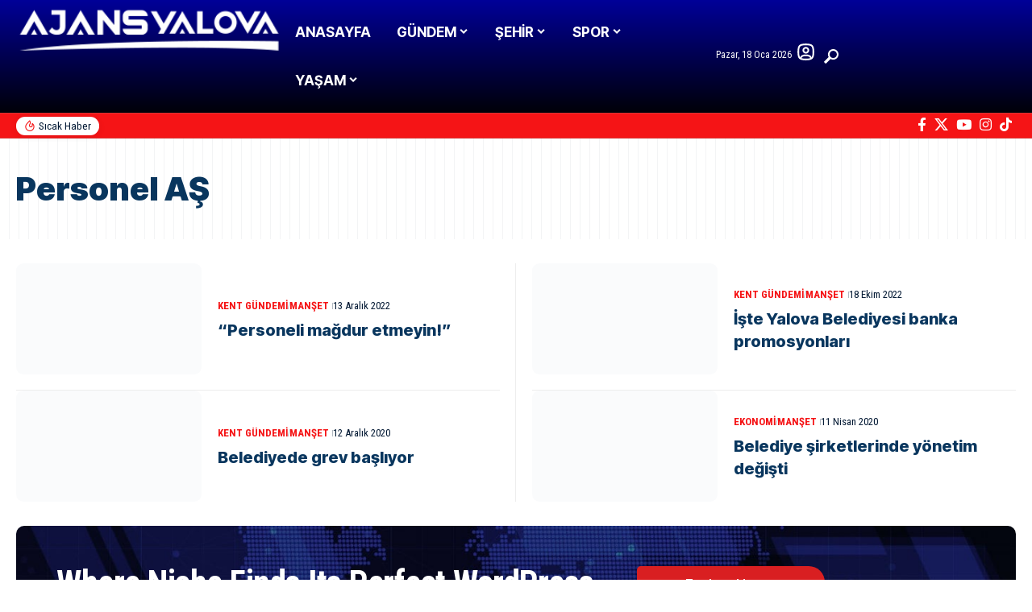

--- FILE ---
content_type: text/html; charset=UTF-8
request_url: https://ajansyalova.com/etiket/personel-as/
body_size: 120503
content:
<!DOCTYPE html><html
lang="tr"><head><script data-no-optimize="1">var litespeed_docref=sessionStorage.getItem("litespeed_docref");litespeed_docref&&(Object.defineProperty(document,"referrer",{get:function(){return litespeed_docref}}),sessionStorage.removeItem("litespeed_docref"));</script><meta
charset="UTF-8" /><meta
http-equiv="X-UA-Compatible" content="IE=edge" /><meta
name="viewport" content="width=device-width, initial-scale=1.0" /><link
rel="profile" href="https://gmpg.org/xfn/11" /><title>Personel AŞ &#8211; Ajans Yalova</title><meta
name='robots' content='max-image-preview:large' /><link
rel="preconnect" href="https://fonts.gstatic.com" crossorigin><link
rel="preload" as="style" onload="this.onload=null;this.rel='stylesheet'" id="rb-preload-gfonts" href="https://fonts.googleapis.com/css?family=Roboto+Condensed%3A200%2C300%2C400%2C500%2C600%2C700%2C800%2C900%2C100italic%2C200italic%2C300italic%2C400italic%2C500italic%2C600italic%2C700italic%2C800italic%2C900italic%7CInter+Tight%3A900%2C800%2C700%2C500%2C400%2C600%7CRoboto:100,100italic,200,200italic,300,300italic,400,400italic,500,500italic,600,600italic,700,700italic,800,800italic,900,900italic%7CRoboto+Slab:100,100italic,200,200italic,300,300italic,400,400italic,500,500italic,600,600italic,700,700italic,800,800italic,900,900italic&#038;subset=latin-ext%2Clatin-ext&amp;display=swap" crossorigin><noscript><link
rel="stylesheet" href="https://fonts.googleapis.com/css?family=Roboto+Condensed%3A200%2C300%2C400%2C500%2C600%2C700%2C800%2C900%2C100italic%2C200italic%2C300italic%2C400italic%2C500italic%2C600italic%2C700italic%2C800italic%2C900italic%7CInter+Tight%3A900%2C800%2C700%2C500%2C400%2C600%7CRoboto:100,100italic,200,200italic,300,300italic,400,400italic,500,500italic,600,600italic,700,700italic,800,800italic,900,900italic%7CRoboto+Slab:100,100italic,200,200italic,300,300italic,400,400italic,500,500italic,600,600italic,700,700italic,800,800italic,900,900italic&#038;subset=latin-ext%2Clatin-ext&amp;display=swap"></noscript><link
rel='dns-prefetch' href='//www.googletagmanager.com' /><link
rel='dns-prefetch' href='//pagead2.googlesyndication.com' /><link
rel="alternate" type="application/rss+xml" title="Ajans Yalova &raquo; akışı" href="https://ajansyalova.com/feed/" /><link
rel="alternate" type="application/rss+xml" title="Ajans Yalova &raquo; yorum akışı" href="https://ajansyalova.com/comments/feed/" /><link
rel="alternate" type="application/rss+xml" title="Ajans Yalova &raquo; Personel AŞ etiket akışı" href="https://ajansyalova.com/etiket/personel-as/feed/" /><link
rel="alternate" type="application/rss+xml" title="Ajans Yalova &raquo; Hikaye beslemesi" href="https://ajansyalova.com/web-stories/feed/"><script type="application/ld+json">{"@context":"https://schema.org","@type":"Organization","legalName":"Ajans Yalova","url":"https://ajansyalova.com/","logo":"https://ajansyalova.com/wp-content/uploads/2024/06/retinalogo.png","sameAs":["https://www.facebook.com/ajansyalova","https://x.com/AjansYalova","https://www.youtube.com/@ajansyalova","https://www.instagram.com/ajansyalova/","https://www.tiktok.com/@ajansyalova"]}</script> <style id='wp-img-auto-sizes-contain-inline-css'>img:is([sizes=auto i],[sizes^="auto," i]){contain-intrinsic-size:3000px 1500px}</style><link
rel='stylesheet' id='litespeed-cache-dummy-css' href='https://ajansyalova.com/wp-content/cache/wp-super-minify/css/bd7ce023120b4622ecfd576ed06bf7d7.css' media='all' /><link
rel='stylesheet' id='wp-block-library-css' href='https://ajansyalova.com/wp-includes/css/dist/block-library/style.min.css' media='all' /><style id='classic-theme-styles-inline-css'>/*! This file is auto-generated */
.wp-block-button__link{color:#fff;background-color:#32373c;border-radius:9999px;box-shadow:none;text-decoration:none;padding:calc(.667em + 2px) calc(1.333em+2px);font-size:1.125em}.wp-block-file__button{background:#32373c;color:#fff;text-decoration:none}</style><link
rel='stylesheet' id='foxiz-elements-css' href='https://ajansyalova.com/wp-content/cache/wp-super-minify/css/b27017ea8d7e22210719ed7cf86d43f8.css' media='all' /><style id='global-styles-inline-css'>:root{--wp--preset--aspect-ratio--square:1;--wp--preset--aspect-ratio--4-3:4/3;--wp--preset--aspect-ratio--3-4:3/4;--wp--preset--aspect-ratio--3-2:3/2;--wp--preset--aspect-ratio--2-3:2/3;--wp--preset--aspect-ratio--16-9:16/9;--wp--preset--aspect-ratio--9-16:9/16;--wp--preset--color--black:#000;--wp--preset--color--cyan-bluish-gray:#abb8c3;--wp--preset--color--white:#fff;--wp--preset--color--pale-pink:#f78da7;--wp--preset--color--vivid-red:#cf2e2e;--wp--preset--color--luminous-vivid-orange:#ff6900;--wp--preset--color--luminous-vivid-amber:#fcb900;--wp--preset--color--light-green-cyan:#7bdcb5;--wp--preset--color--vivid-green-cyan:#00d084;--wp--preset--color--pale-cyan-blue:#8ed1fc;--wp--preset--color--vivid-cyan-blue:#0693e3;--wp--preset--color--vivid-purple:#9b51e0;--wp--preset--gradient--vivid-cyan-blue-to-vivid-purple:linear-gradient(135deg,rgb(6,147,227) 0%,rgb(155,81,224) 100%);--wp--preset--gradient--light-green-cyan-to-vivid-green-cyan:linear-gradient(135deg,rgb(122,220,180) 0%,rgb(0,208,130) 100%);--wp--preset--gradient--luminous-vivid-amber-to-luminous-vivid-orange:linear-gradient(135deg,rgb(252,185,0) 0%,rgb(255,105,0) 100%);--wp--preset--gradient--luminous-vivid-orange-to-vivid-red:linear-gradient(135deg,rgb(255,105,0) 0%,rgb(207,46,46) 100%);--wp--preset--gradient--very-light-gray-to-cyan-bluish-gray:linear-gradient(135deg,rgb(238,238,238) 0%,rgb(169,184,195) 100%);--wp--preset--gradient--cool-to-warm-spectrum:linear-gradient(135deg,rgb(74,234,220) 0%,rgb(151,120,209) 20%,rgb(207,42,186) 40%,rgb(238,44,130) 60%,rgb(251,105,98) 80%,rgb(254,248,76) 100%);--wp--preset--gradient--blush-light-purple:linear-gradient(135deg,rgb(255,206,236) 0%,rgb(152,150,240) 100%);--wp--preset--gradient--blush-bordeaux:linear-gradient(135deg,rgb(254,205,165) 0%,rgb(254,45,45) 50%,rgb(107,0,62) 100%);--wp--preset--gradient--luminous-dusk:linear-gradient(135deg,rgb(255,203,112) 0%,rgb(199,81,192) 50%,rgb(65,88,208) 100%);--wp--preset--gradient--pale-ocean:linear-gradient(135deg,rgb(255,245,203) 0%,rgb(182,227,212) 50%,rgb(51,167,181) 100%);--wp--preset--gradient--electric-grass:linear-gradient(135deg,rgb(202,248,128) 0%,rgb(113,206,126) 100%);--wp--preset--gradient--midnight:linear-gradient(135deg,rgb(2,3,129) 0%,rgb(40,116,252) 100%);--wp--preset--font-size--small:13px;--wp--preset--font-size--medium:20px;--wp--preset--font-size--large:36px;--wp--preset--font-size--x-large:42px;--wp--preset--spacing--20:0.44rem;--wp--preset--spacing--30:0.67rem;--wp--preset--spacing--40:1rem;--wp--preset--spacing--50:1.5rem;--wp--preset--spacing--60:2.25rem;--wp--preset--spacing--70:3.38rem;--wp--preset--spacing--80:5.06rem;--wp--preset--shadow--natural:6px 6px 9px rgba(0, 0, 0, 0.2);--wp--preset--shadow--deep:12px 12px 50px rgba(0, 0, 0, 0.4);--wp--preset--shadow--sharp:6px 6px 0px rgba(0, 0, 0, 0.2);--wp--preset--shadow--outlined:6px 6px 0px -3px rgb(255, 255, 255), 6px 6px rgb(0, 0, 0);--wp--preset--shadow--crisp:6px 6px 0px rgb(0,0,0)}:where(.is-layout-flex){gap:0.5em}:where(.is-layout-grid){gap:0.5em}body .is-layout-flex{display:flex}.is-layout-flex{flex-wrap:wrap;align-items:center}.is-layout-flex>:is(*,div){margin:0}body .is-layout-grid{display:grid}.is-layout-grid>:is(*,div){margin:0}:where(.wp-block-columns.is-layout-flex){gap:2em}:where(.wp-block-columns.is-layout-grid){gap:2em}:where(.wp-block-post-template.is-layout-flex){gap:1.25em}:where(.wp-block-post-template.is-layout-grid){gap:1.25em}.has-black-color{color:var(--wp--preset--color--black) !important}.has-cyan-bluish-gray-color{color:var(--wp--preset--color--cyan-bluish-gray) !important}.has-white-color{color:var(--wp--preset--color--white) !important}.has-pale-pink-color{color:var(--wp--preset--color--pale-pink) !important}.has-vivid-red-color{color:var(--wp--preset--color--vivid-red) !important}.has-luminous-vivid-orange-color{color:var(--wp--preset--color--luminous-vivid-orange) !important}.has-luminous-vivid-amber-color{color:var(--wp--preset--color--luminous-vivid-amber) !important}.has-light-green-cyan-color{color:var(--wp--preset--color--light-green-cyan) !important}.has-vivid-green-cyan-color{color:var(--wp--preset--color--vivid-green-cyan) !important}.has-pale-cyan-blue-color{color:var(--wp--preset--color--pale-cyan-blue) !important}.has-vivid-cyan-blue-color{color:var(--wp--preset--color--vivid-cyan-blue) !important}.has-vivid-purple-color{color:var(--wp--preset--color--vivid-purple) !important}.has-black-background-color{background-color:var(--wp--preset--color--black) !important}.has-cyan-bluish-gray-background-color{background-color:var(--wp--preset--color--cyan-bluish-gray) !important}.has-white-background-color{background-color:var(--wp--preset--color--white) !important}.has-pale-pink-background-color{background-color:var(--wp--preset--color--pale-pink) !important}.has-vivid-red-background-color{background-color:var(--wp--preset--color--vivid-red) !important}.has-luminous-vivid-orange-background-color{background-color:var(--wp--preset--color--luminous-vivid-orange) !important}.has-luminous-vivid-amber-background-color{background-color:var(--wp--preset--color--luminous-vivid-amber) !important}.has-light-green-cyan-background-color{background-color:var(--wp--preset--color--light-green-cyan) !important}.has-vivid-green-cyan-background-color{background-color:var(--wp--preset--color--vivid-green-cyan) !important}.has-pale-cyan-blue-background-color{background-color:var(--wp--preset--color--pale-cyan-blue) !important}.has-vivid-cyan-blue-background-color{background-color:var(--wp--preset--color--vivid-cyan-blue) !important}.has-vivid-purple-background-color{background-color:var(--wp--preset--color--vivid-purple) !important}.has-black-border-color{border-color:var(--wp--preset--color--black) !important}.has-cyan-bluish-gray-border-color{border-color:var(--wp--preset--color--cyan-bluish-gray) !important}.has-white-border-color{border-color:var(--wp--preset--color--white) !important}.has-pale-pink-border-color{border-color:var(--wp--preset--color--pale-pink) !important}.has-vivid-red-border-color{border-color:var(--wp--preset--color--vivid-red) !important}.has-luminous-vivid-orange-border-color{border-color:var(--wp--preset--color--luminous-vivid-orange) !important}.has-luminous-vivid-amber-border-color{border-color:var(--wp--preset--color--luminous-vivid-amber) !important}.has-light-green-cyan-border-color{border-color:var(--wp--preset--color--light-green-cyan) !important}.has-vivid-green-cyan-border-color{border-color:var(--wp--preset--color--vivid-green-cyan) !important}.has-pale-cyan-blue-border-color{border-color:var(--wp--preset--color--pale-cyan-blue) !important}.has-vivid-cyan-blue-border-color{border-color:var(--wp--preset--color--vivid-cyan-blue) !important}.has-vivid-purple-border-color{border-color:var(--wp--preset--color--vivid-purple) !important}.has-vivid-cyan-blue-to-vivid-purple-gradient-background{background:var(--wp--preset--gradient--vivid-cyan-blue-to-vivid-purple) !important}.has-light-green-cyan-to-vivid-green-cyan-gradient-background{background:var(--wp--preset--gradient--light-green-cyan-to-vivid-green-cyan) !important}.has-luminous-vivid-amber-to-luminous-vivid-orange-gradient-background{background:var(--wp--preset--gradient--luminous-vivid-amber-to-luminous-vivid-orange) !important}.has-luminous-vivid-orange-to-vivid-red-gradient-background{background:var(--wp--preset--gradient--luminous-vivid-orange-to-vivid-red) !important}.has-very-light-gray-to-cyan-bluish-gray-gradient-background{background:var(--wp--preset--gradient--very-light-gray-to-cyan-bluish-gray) !important}.has-cool-to-warm-spectrum-gradient-background{background:var(--wp--preset--gradient--cool-to-warm-spectrum) !important}.has-blush-light-purple-gradient-background{background:var(--wp--preset--gradient--blush-light-purple) !important}.has-blush-bordeaux-gradient-background{background:var(--wp--preset--gradient--blush-bordeaux) !important}.has-luminous-dusk-gradient-background{background:var(--wp--preset--gradient--luminous-dusk) !important}.has-pale-ocean-gradient-background{background:var(--wp--preset--gradient--pale-ocean) !important}.has-electric-grass-gradient-background{background:var(--wp--preset--gradient--electric-grass) !important}.has-midnight-gradient-background{background:var(--wp--preset--gradient--midnight) !important}.has-small-font-size{font-size:var(--wp--preset--font-size--small) !important}.has-medium-font-size{font-size:var(--wp--preset--font-size--medium) !important}.has-large-font-size{font-size:var(--wp--preset--font-size--large) !important}.has-x-large-font-size{font-size:var(--wp--preset--font-size--x-large) !important}:where(.wp-block-post-template.is-layout-flex){gap:1.25em}:where(.wp-block-post-template.is-layout-grid){gap:1.25em}:where(.wp-block-term-template.is-layout-flex){gap:1.25em}:where(.wp-block-term-template.is-layout-grid){gap:1.25em}:where(.wp-block-columns.is-layout-flex){gap:2em}:where(.wp-block-columns.is-layout-grid){gap:2em}:root :where(.wp-block-pullquote){font-size:1.5em;line-height:1.6}</style><link
rel='stylesheet' id='contact-form-7-css' href='https://ajansyalova.com/wp-content/cache/wp-super-minify/css/ccf96de842245377210d18eaff4f9996.css' media='all' /><link
rel='stylesheet' id='swpm.common-css' href='https://ajansyalova.com/wp-content/cache/wp-super-minify/css/f861602d0204bdbdc609fdc5e2926a9c.css' media='all' /><link
rel='stylesheet' id='elementor-icons-css' href='https://ajansyalova.com/wp-content/plugins/elementor/assets/lib/eicons/css/elementor-icons.min.css' media='all' /><link
rel='stylesheet' id='elementor-frontend-css' href='https://ajansyalova.com/wp-content/plugins/elementor/assets/css/frontend.min.css' media='all' /><link
rel='stylesheet' id='elementor-post-188747-css' href='https://ajansyalova.com/wp-content/uploads/elementor/css/post-188747.css' media='all' /><link
rel='stylesheet' id='elementor-pro-css' href='https://ajansyalova.com/wp-content/plugins/elementor-pro/assets/css/frontend.min.css' media='all' /><link
rel='stylesheet' id='elementor-post-2754-css' href='https://ajansyalova.com/wp-content/uploads/elementor/css/post-2754.css' media='all' /><link
rel='stylesheet' id='elementor-post-2761-css' href='https://ajansyalova.com/wp-content/uploads/elementor/css/post-2761.css' media='all' /><link
rel='stylesheet' id='elementor-post-2755-css' href='https://ajansyalova.com/wp-content/uploads/elementor/css/post-2755.css' media='all' /><link
rel='stylesheet' id='foxiz-main-css' href='https://ajansyalova.com/wp-content/themes/foxiz/assets/css/main.css' media='all' /><style id='foxiz-main-inline-css'>:root{--body-family:Roboto Condensed, Arial, Helvetica, sans-serif;--body-fweight:400;--body-fcolor:#031934;--body-fsize:17px;--h1-family:Inter Tight, Arial, Helvetica, sans-serif;--h1-fweight:900;--h1-fcolor:#09365e;--h1-fsize:40px;--h1-fspace:0.00000em;--h1-fheight:1.125;--h2-family:Inter Tight, Arial, Helvetica, sans-serif;--h2-fweight:800;--h2-fcolor:#09365e;--h2-fsize:35px;--h2-fspace:0.00000em;--h2-fheight:1.257;--h3-family:Inter Tight, Arial, Helvetica, sans-serif;--h3-fweight:800;--h3-fcolor:#09365e;--h3-fsize:20px;--h3-fspace:0.00000em;--h3-fheight:1.400;--h4-family:Inter Tight, Arial, Helvetica, sans-serif;--h4-fweight:700;--h4-fcolor:#09365e;--h4-fsize:17px;--h4-fspace:0.00000em;--h4-fheight:1.471;--h5-family:Inter Tight, Arial, Helvetica, sans-serif;--h5-fweight:700;--h5-fcolor:#09365e;--h5-fsize:16px;--h5-fspace:0.00000em;--h5-fheight:1.500;--h6-family:Inter Tight, Arial, Helvetica, sans-serif;--h6-fweight:700;--h6-fcolor:#09365e;--h6-fsize:14px;--h6-fspace:0.00000em;--h6-fheight:1.571;--cat-family:Roboto Condensed, Arial, Helvetica, sans-serif;--cat-fweight:600;--cat-transform:uppercase;--cat-fsize:12px;--cat-fspace:0.00000em;--meta-family:Roboto Condensed;--meta-fweight:400;--meta-transform:capitalize;--meta-fcolor:#031934;--meta-fsize:13px;--meta-fspace:0.00000em;--meta-b-family:Roboto Condensed;--meta-b-fweight:700;--meta-b-transform:uppercase;--meta-b-fspace:0px;--input-family:Roboto Condensed;--input-fweight:400;--input-fsize:14px;--btn-family:Inter Tight;--btn-fweight:500;--btn-fsize:14px;--btn-fspace:0.00000em;--menu-family:Inter Tight, Arial, Helvetica, sans-serif;--menu-fweight:700;--menu-fsize:17px;--menu-fspace:0.00000em;--submenu-family:Inter Tight, Arial, Helvetica, sans-serif;--submenu-fweight:700;--submenu-fsize:15px;--submenu-fspace:0.00000em;--dwidgets-family:Inter Tight;--dwidgets-fweight:600;--headline-family:Inter Tight, Arial, Helvetica, sans-serif;--headline-fweight:800;--headline-fsize:50px;--headline-fspace:0.00000em;--tagline-family:Roboto Condensed;--tagline-fweight:300;--tagline-fsize:21px;--tagline-fspace:0.00000em;--tagline-fheight:1.429;--heading-family:Roboto Condensed;--heading-fweight:600;--heading-fspace:-.5px;--subheading-family:Inter Tight;--subheading-fweight:400;--quote-family:Inter Tight;--quote-fweight:700;--quote-fspace:-0.5px;--excerpt-family:Roboto Condensed, Arial, Helvetica, sans-serif;--excerpt-fweight:400;--excerpt-fsize:16px;--bcrumb-family:Roboto Condensed;--bcrumb-fweight:500;--toc-family:Inter Tight;--toc-fweight:400;--toc-fsize:15px;--readmore-fsize:13px;--headline-s-fsize:48px;--tagline-s-fsize:21px;--bookmark-fsize:14px}@media (max-width: 1024px){body{--body-fsize:16px;--h1-fsize:35px;--h2-fsize:27px;--h3-fsize:18px;--h4-fsize:16px;--h5-fsize:15px;--h6-fsize:14px;--cat-fsize:11px;--meta-fsize:12px;--readmore-fsize:13px;--input-fsize:14px;--btn-fsize:14px;--excerpt-fsize:15px;--headline-fsize:40px;--headline-s-fsize:40px;--tagline-fsize:18px;--tagline-s-fsize:18px;--bookmark-fsize:13px;--toc-fsize:14px}}@media (max-width: 767px){body{--body-fsize:16px;--h1-fsize:27px;--h2-fsize:24px;--h3-fsize:17px;--h4-fsize:16px;--h5-fsize:15px;--h6-fsize:14px;--cat-fsize:11px;--meta-fsize:12px;--readmore-fsize:13px;--input-fsize:14px;--btn-fsize:14px;--excerpt-fsize:15px;--headline-fsize:28px;--headline-s-fsize:28px;--tagline-fsize:17px;--tagline-s-fsize:17px;--bookmark-fsize:12px;--toc-fsize:14px;--dm-size:24px}}:root{--g-color:#f51416;--g-color-90:#f51416e6;--dark-accent:#031934;--dark-accent-90:#031934e6;--dark-accent-0:#03193400;--review-color:#fca200;--live-color:#ff292a;--hyperlink-color:#1873b5;--video-color:#000;--excerpt-color:#031934;--indicator-bg-from:#ffad21;--indicator-bg-to:#43b2db;--indicator-height:2px;--ecat-highlight:#f51416}[data-theme="dark"],.light-scheme{--solid-white:#0a151e;--dark-accent:#0c1c29;--dark-accent-90:#0c1c29e6;--dark-accent-0:#0c1c2900;--excerpt-color:#fff;--meta-fcolor:#fff;--ecat-highlight:#bbe0ff}[data-theme="dark"].is-hd-4{--nav-bg:#191c20;--nav-bg-from:#191c20;--nav-bg-to:#191c20;--nav-bg-glass:#191c2011;--nav-bg-glass-from:#191c2011;--nav-bg-glass-to:#191c2011}[data-theme="dark"].is-hd-5,[data-theme="dark"].is-hd-5:not(.sticky-on){--nav-bg:#191c20;--nav-bg-from:#191c20;--nav-bg-to:#191c20;--nav-bg-glass:#191c2011;--nav-bg-glass-from:#191c2011;--nav-bg-glass-to:#191c2011}[data-theme="dark"]{--subnav-color-h:#fff}:root{--mbnav-bg:#000098;--mbnav-bg-from:#000098;--mbnav-bg-to:#000098;--mbnav-bg-glass:#000098bb;--mbnav-bg-glass-from:#000098bb;--mbnav-bg-glass-to:#000098bb;--mbnav-color:#fff}[data-theme="dark"]{--mbnav-bg:#0b1826;--mbnav-bg-from:#0b1826;--mbnav-bg-to:#0b1826;--mbnav-bg-glass:#0b182611;--mbnav-bg-glass-from:#0b182611;--mbnav-bg-glass-to:#0b182611;--mbnav-color:#fff}:root{--subnav-bg:#000098;--subnav-bg-from:#000098;--subnav-bg-to:#000008;--subnav-color:#fff;--subnav-color-10:#ffffff1a;--subnav-color-h:#fff;--subnav-bg-h:#d91f21;--topad-spacing:15px;--round-3:9px;--round-5:12px;--round-7:17px;--input-bg:transparent;--input-border:1px
solid var(--flex-gray-15);--hyperlink-color:#1873b5;--hyperlink-line-color:#1873b5;--hyperlink-weight:400;--sm-border-radius:10px;--sm-shadow:none;--mlogo-height:25px;--single-category-fsize:16px;--rb-width:1340px;--rb-small-width:897px;--s-content-width:600px;--max-width-wo-sb:700px;--s10-feat-ratio:50%;--dm-size:26px;--login-popup-w:350px;--list-style:disc;--list-position:outside;--list-spacing:2.5rem;--child-list-style:circle}[data-theme="dark"],.light-scheme{--input-border:1px
solid var(--flex-gray-40)}.p-readmore{font-family:Roboto Condensed;font-weight:600}.mobile-menu>li>a{font-family:Inter Tight,Arial,Helvetica,sans-serif;font-weight:400;font-size:14px}.mobile-menu .sub-menu a, .logged-mobile-menu
a{font-family:Inter Tight,Arial,Helvetica,sans-serif;font-weight:700;font-size:16px}.mobile-qview
a{font-family:Inter Tight,Arial,Helvetica,sans-serif;font-weight:700;font-size:16px}.search-header:before{background-repeat:no-repeat;background-size:cover;background-image:url(https://ajansyalova.com/wp-content/uploads/2025/05/cta-bg.jpg);background-attachment:scroll;background-position:center center}[data-theme="dark"] .search-header:before{background-repeat:no-repeat;background-size:cover;background-attachment:scroll;background-position:center center}.footer-has-bg{background-color:#0000000a}[data-theme="dark"] .footer-has-bg{background-color:#16181c}#amp-mobile-version-switcher{display:none}.search-icon-svg{-webkit-mask-image:url(https://ajansyalova.com/wp-content/uploads/2024/07/search.svg);mask-image:url(https://ajansyalova.com/wp-content/uploads/2024/07/search.svg)}.login-icon-svg{-webkit-mask-image:url(https://ajansyalova.com/wp-content/uploads/2024/07/user.svg);mask-image:url(https://ajansyalova.com/wp-content/uploads/2024/07/user.svg)}input[type="text"]:focus,input[type="tel"]:focus,input[type="password"]:focus,input[type="email"]:focus,input[type="url"]:focus,input[type="search"]:focus,input[type="number"]:focus,textarea:focus{border-color:currentColor}.login-icon-svg,.rbi-user.wnav-icon{font-size:24px}@media (min-width: 1025px){.grid-container>.sidebar-wrap{flex:0 0 27%;width:27%}.grid-container>.s-ct{flex:0 0 72.9%;width:72.9%}}@media (max-width: 767px){.login-icon-svg,.rbi-user.wnav-icon{font-size:20.4px}}.entry-title.is-p-protected a:before{content:"EXCLUSIVE";display:inline-block}.live-tag:after{content:"Live: "}</style><link
rel='stylesheet' id='foxiz-print-css' href='https://ajansyalova.com/wp-content/themes/foxiz/assets/css/print.css' media='all' /><link
rel='stylesheet' id='foxiz-style-css' href='https://ajansyalova.com/wp-content/cache/wp-super-minify/css/f28f3293a13694455ca6c2d3b6fbca18.css' media='all' /><link
rel='stylesheet' id='foxiz-swpm-css' href='https://ajansyalova.com/wp-content/plugins/foxiz-core/assets/swpm.css' media='all' /><link
rel='stylesheet' id='elementor-icons-shared-0-css' href='https://ajansyalova.com/wp-content/plugins/elementor/assets/lib/font-awesome/css/fontawesome.min.css' media='all' /><link
rel='stylesheet' id='elementor-icons-fa-solid-css' href='https://ajansyalova.com/wp-content/plugins/elementor/assets/lib/font-awesome/css/solid.min.css' media='all' /> <script type="litespeed/javascript" data-src="https://ajansyalova.com/wp-includes/js/jquery/jquery.min.js" id="jquery-core-js"></script> <script type="litespeed/javascript" data-src="https://www.googletagmanager.com/gtag/js?id=G-S6NDZNND45" id="google_gtagjs-js"></script> <script id="google_gtagjs-js-after" type="litespeed/javascript">window.dataLayer=window.dataLayer||[];function gtag(){dataLayer.push(arguments)}
gtag("set","linker",{"domains":["ajansyalova.com"]});gtag("js",new Date());gtag("set","developer_id.dZTNiMT",!0);gtag("config","G-S6NDZNND45")</script> <link
rel="preload" href="https://ajansyalova.com/wp-content/themes/foxiz/assets/fonts/icons.woff2?ver=2.5.0" as="font" type="font/woff2" crossorigin="anonymous"><link
rel="https://api.w.org/" href="https://ajansyalova.com/wp-json/" /><link
rel="alternate" title="JSON" type="application/json" href="https://ajansyalova.com/wp-json/wp/v2/tags/7963" /><link
rel="EditURI" type="application/rsd+xml" title="RSD" href="https://ajansyalova.com/xmlrpc.php?rsd" /><meta
name="generator" content="WordPress 6.9" /><meta
name="generator" content="Site Kit by Google 1.170.0" /><meta
name="google-adsense-platform-account" content="ca-host-pub-2644536267352236"><meta
name="google-adsense-platform-domain" content="sitekit.withgoogle.com"><meta
name="generator" content="Elementor 3.34.0; features: additional_custom_breakpoints; settings: css_print_method-external, google_font-enabled, font_display-swap"> <script type="litespeed/javascript">(function(w,d,s,l,i){w[l]=w[l]||[];w[l].push({'gtm.start':new Date().getTime(),event:'gtm.js'});var f=d.getElementsByTagName(s)[0],j=d.createElement(s),dl=l!='dataLayer'?'&l='+l:'';j.async=!0;j.src='https://www.googletagmanager.com/gtm.js?id='+i+dl;f.parentNode.insertBefore(j,f)})(window,document,'script','dataLayer','GTM-TM2ZQB5')</script> <script type="application/ld+json">{"@context":"https://schema.org","@type":"WebSite","@id":"https://ajansyalova.com/#website","url":"https://ajansyalova.com/","name":"Ajans Yalova","potentialAction":{"@type":"SearchAction","target":"https://ajansyalova.com/?s={search_term_string}","query-input":"required name=search_term_string"}}</script> <style>.e-con.e-parent:nth-of-type(n+4):not(.e-lazyloaded):not(.e-no-lazyload),
.e-con.e-parent:nth-of-type(n+4):not(.e-lazyloaded):not(.e-no-lazyload) *{background-image:none !important}@media screen and (max-height: 1024px){.e-con.e-parent:nth-of-type(n+3):not(.e-lazyloaded):not(.e-no-lazyload),
.e-con.e-parent:nth-of-type(n+3):not(.e-lazyloaded):not(.e-no-lazyload) *{background-image:none !important}}@media screen and (max-height: 640px){.e-con.e-parent:nth-of-type(n+2):not(.e-lazyloaded):not(.e-no-lazyload),
.e-con.e-parent:nth-of-type(n+2):not(.e-lazyloaded):not(.e-no-lazyload) *{background-image:none !important}}</style> <script type="litespeed/javascript" data-src="https://pagead2.googlesyndication.com/pagead/js/adsbygoogle.js?client=ca-pub-4045545490728127&amp;host=ca-host-pub-2644536267352236" crossorigin="anonymous"></script> <meta
property="og:description" content=""/><meta
property="og:site_name" content="Ajans Yalova"/><meta
property="og:locale" content="tr"/><meta
property="fb:facebook_app_id" content=""/><meta
property="og:type" content="website"/><meta
property="og:title" content="Personel AŞ &#8211; Ajans Yalova"/><meta
property="og:url" content="https://ajansyalova.com/etiket/personel-as/"/> <script type="application/ld+json">{"@context":"http://schema.org","@type":"BreadcrumbList","itemListElement":[{"@type":"ListItem","position":3,"item":{"@id":"https://ajansyalova.com/etiket/personel-as/","name":"Personel AŞ"}},{"@type":"ListItem","position":2,"item":{"@id":"https://ajansyalova.com/blog/","name":"Blog"}},{"@type":"ListItem","position":1,"item":{"@id":"https://ajansyalova.com","name":"Ajans Yalova"}}]}</script> <link
rel="icon" href="https://ajansyalova.com/wp-content/uploads/2020/04/cropped-retinalogo-copy-3-32x32.png" sizes="32x32" /><link
rel="icon" href="https://ajansyalova.com/wp-content/uploads/2020/04/cropped-retinalogo-copy-3-192x192.png" sizes="192x192" /><link
rel="apple-touch-icon" href="https://ajansyalova.com/wp-content/uploads/2020/04/cropped-retinalogo-copy-3-180x180.png" /><meta
name="msapplication-TileImage" content="https://ajansyalova.com/wp-content/uploads/2020/04/cropped-retinalogo-copy-3-270x270.png" /></head><body
class="archive tag tag-personel-as tag-7963 wp-embed-responsive wp-theme-foxiz personalized-all elementor-default elementor-kit-188747 menu-ani-3 hover-ani-3 btn-ani-3 btn-transform-1 is-rm-simple lmeta-all loader-2 dark-sw-2 mtax-1 toc-smooth is-hd-rb_template is-backtop none-m-backtop " data-theme="default"> <script type="litespeed/javascript">(function(){const yesStorage=()=>{let storage;try{storage=window.localStorage;storage.setItem('__rbStorageSet','x');storage.removeItem('__rbStorageSet');return!0}catch{return!1}};let currentMode=null;const darkModeID='RubyDarkMode';currentMode=yesStorage()?localStorage.getItem(darkModeID)||null:'default';if(!currentMode){currentMode='default';yesStorage()&&localStorage.setItem(darkModeID,'default')}
document.body.setAttribute('data-theme',currentMode==='dark'?'dark':'default')})()</script> <noscript>
<iframe
src="https://www.googletagmanager.com/ns.html?id=GTM-TM2ZQB5" height="0" width="0" style="display:none;visibility:hidden"></iframe>
</noscript><div
class="site-outer"><div
id="site-header" class="header-wrap rb-section header-template"><div
class="navbar-outer navbar-template-outer"><div
id="header-template-holder"><div
class="header-template-inner"><div
data-elementor-type="wp-post" data-elementor-id="2754" class="elementor elementor-2754" data-elementor-post-type="rb-etemplate"><div
class="elementor-element elementor-element-3ac3565 e-flex e-con-boxed e-con e-parent" data-id="3ac3565" data-element_type="container" data-settings="{&quot;background_background&quot;:&quot;gradient&quot;}"><div
class="e-con-inner"><div
class="elementor-element elementor-element-790096e e-con-full e-flex e-con e-child" data-id="790096e" data-element_type="container"><div
class="elementor-element elementor-element-4b9e61c e-con-full e-flex e-con e-child" data-id="4b9e61c" data-element_type="container"><div
class="elementor-element elementor-element-b5721bf elementor-widget elementor-widget-foxiz-logo" data-id="b5721bf" data-element_type="widget" data-widget_type="foxiz-logo.default"><div
class="elementor-widget-container"><div
class="the-logo">
<a
href="https://ajansyalova.com/">
<img data-lazyloaded="1" src="[data-uri]" fetchpriority="high" loading="eager" fetchpriority="high" decoding="async" width="300" height="50" data-src="https://ajansyalova.com/wp-content/uploads/2024/07/ajansyalova-dark-logo.png.webp" alt="Ajans Yalova" />
</a></div></div></div></div><div
class="elementor-element elementor-element-1c5dcdd elementor-widget__width-initial is-divider-0 elementor-widget elementor-widget-foxiz-navigation" data-id="1c5dcdd" data-element_type="widget" data-widget_type="foxiz-navigation.default"><div
class="elementor-widget-container"><nav
id="site-navigation" class="main-menu-wrap template-menu" aria-label="main menu"><ul
id="menu-ana-menu" class="main-menu rb-menu large-menu" itemscope itemtype="https://www.schema.org/SiteNavigationElement"><li
id="menu-item-192047" class="menu-item menu-item-type-custom menu-item-object-custom menu-item-home menu-item-192047"><a
href="https://ajansyalova.com"><span>ANASAYFA</span></a></li><li
id="menu-item-192048" class="menu-item menu-item-type-taxonomy menu-item-object-category menu-item-192048 menu-item-has-children menu-has-child-mega is-child-wide"><a
href="https://ajansyalova.com/kategori/gundem/"><span>GÜNDEM</span></a><div
class="mega-dropdown is-mega-category light-scheme" ><div
class="rb-container edge-padding"><div
class="mega-dropdown-inner"><div
class="mega-header mega-header-fw"><span
class="h4">GÜNDEM</span><a
class="mega-link is-meta" href="https://ajansyalova.com/kategori/gundem/"><span>Daha fazla göster</span><i
class="rbi rbi-cright" aria-hidden="true"></i></a></div><div
id="mega-listing-192048" class="block-wrap block-small block-grid block-grid-small-1 rb-columns rb-col-5 is-gap-10 meta-s-default"><div
class="block-inner"><div
class="p-wrap p-grid p-grid-small-1" data-pid="195212"><div
class="feat-holder"><div
class="p-featured">
<a
class="p-flink" href="https://ajansyalova.com/sehit-polislerin-yakinlari-icin-yardim-kampanyasi-baslatildi/" title="Şehit Polislerin Yakınları İçin Yardım Kampanyası Başlatıldı">
<img data-lazyloaded="1" src="[data-uri]" loading="lazy" width="330" height="220" data-src="https://ajansyalova.com/wp-content/uploads/2026/01/1362739-1863750043-330x220.jpg.webp" class="featured-img wp-post-image" alt="" loading="lazy" decoding="async" />		</a></div></div><div
class="p-content"><div
class="entry-title h4">		<a
class="p-url" href="https://ajansyalova.com/sehit-polislerin-yakinlari-icin-yardim-kampanyasi-baslatildi/" rel="bookmark">Şehit Polislerin Yakınları İçin Yardım Kampanyası Başlatıldı</a></div><div
class="p-meta has-bookmark"><div
class="meta-inner is-meta"><div
class="meta-el meta-tax meta-bold">
<a
class="meta-separate term-i-2273" href="https://ajansyalova.com/etiket/sehit/" rel="tag">Şehit</a>
<a
class="meta-separate term-i-1866" href="https://ajansyalova.com/etiket/yalova-valiligi/" rel="tag">Yalova Valiliği</a></div></div>
<span
class="rb-bookmark bookmark-trigger" data-pid="195212"></span></div></div></div><div
class="p-wrap p-grid p-grid-small-1" data-pid="195202"><div
class="feat-holder"><div
class="p-featured">
<a
class="p-flink" href="https://ajansyalova.com/yalovada-esini-olduren-zanliya-agirlastirilmis-muebbet-talebi/" title="Yalova’da Eşini Öldüren Zanlıya Ağırlaştırılmış Müebbet Talebi">
<img data-lazyloaded="1" src="[data-uri]" loading="lazy" width="330" height="220" data-src="https://ajansyalova.com/wp-content/uploads/2026/01/yalovada-esini-olduren-zanliya-agirlastirilmis-muebbet-talebi-3-330x220.webp" class="featured-img wp-post-image" alt="" loading="lazy" decoding="async" />		</a></div></div><div
class="p-content"><div
class="entry-title h4">		<a
class="p-url" href="https://ajansyalova.com/yalovada-esini-olduren-zanliya-agirlastirilmis-muebbet-talebi/" rel="bookmark">Yalova’da Eşini Öldüren Zanlıya Ağırlaştırılmış Müebbet Talebi</a></div><div
class="p-meta has-bookmark"><div
class="meta-inner is-meta"><div
class="meta-el meta-tax meta-bold">
<a
class="meta-separate term-i-1255" href="https://ajansyalova.com/etiket/altinova/" rel="tag">Altınova</a>
<a
class="meta-separate term-i-7633" href="https://ajansyalova.com/etiket/asayis/" rel="tag">asayiş</a></div></div>
<span
class="rb-bookmark bookmark-trigger" data-pid="195202"></span></div></div></div><div
class="p-wrap p-grid p-grid-small-1" data-pid="195136"><div
class="feat-holder"><div
class="p-featured">
<a
class="p-flink" href="https://ajansyalova.com/yalova-valisi-dr-hulya-kayaya-duygusal-veda/" title="Yalova Valisi Dr. Hülya Kaya’ya Duygusal Veda">
<img data-lazyloaded="1" src="[data-uri]" loading="lazy" width="330" height="220" data-src="https://ajansyalova.com/wp-content/uploads/2026/01/yalova-vali-hulya-kaya-veda-program-1-330x220.webp" class="featured-img wp-post-image" alt="" loading="lazy" decoding="async" />		</a></div></div><div
class="p-content"><div
class="entry-title h4">		<a
class="p-url" href="https://ajansyalova.com/yalova-valisi-dr-hulya-kayaya-duygusal-veda/" rel="bookmark">Yalova Valisi Dr. Hülya Kaya’ya Duygusal Veda</a></div><div
class="p-meta has-bookmark"><div
class="meta-inner is-meta"><div
class="meta-el meta-tax meta-bold">
<a
class="meta-separate term-i-25216" href="https://ajansyalova.com/etiket/dr-hulya-kaya/" rel="tag">Dr. Hülya Kaya</a>
<a
class="meta-separate term-i-1112" href="https://ajansyalova.com/etiket/yalova-valisi/" rel="tag">Yalova Valisi</a></div></div>
<span
class="rb-bookmark bookmark-trigger" data-pid="195136"></span></div></div></div><div
class="p-wrap p-grid p-grid-small-1" data-pid="195069"><div
class="feat-holder"><div
class="p-featured">
<a
class="p-flink" href="https://ajansyalova.com/yuksek-mimar-gultekin-kacak-yapilar-guvenlik-acisindan-da-bir-felaket/" title="Yüksek Mimar Gültekin: “Kaçak Yapılar Güvenlik Açısından da Bir Felaket”">
<img data-lazyloaded="1" src="[data-uri]" loading="lazy" width="330" height="220" data-src="https://ajansyalova.com/wp-content/uploads/2026/01/yalova-yuksek-mimar-kacak-yapilar-teror-saldiri-tehlike-oneri-haber-330x220.webp" class="featured-img wp-post-image" alt="" loading="lazy" decoding="async" />		</a></div></div><div
class="p-content"><div
class="entry-title h4">		<a
class="p-url" href="https://ajansyalova.com/yuksek-mimar-gultekin-kacak-yapilar-guvenlik-acisindan-da-bir-felaket/" rel="bookmark">Yüksek Mimar Gültekin: “Kaçak Yapılar Güvenlik Açısından da Bir Felaket”</a></div><div
class="p-meta has-bookmark"><div
class="meta-inner is-meta"><div
class="meta-el meta-tax meta-bold">
<a
class="meta-separate term-i-4186" href="https://ajansyalova.com/etiket/tmmob/" rel="tag">TMMOB</a>
<a
class="meta-separate term-i-30108" href="https://ajansyalova.com/etiket/yuksek-mimar-gultekin/" rel="tag">Yüksek Mimar Gültekin</a></div></div>
<span
class="rb-bookmark bookmark-trigger" data-pid="195069"></span></div></div></div><div
class="p-wrap p-grid p-grid-small-1" data-pid="195062"><div
class="feat-holder"><div
class="p-featured">
<a
class="p-flink" href="https://ajansyalova.com/din-isleri-yuksek-kurulu-2026-yili-fitre-miktarini-acikladi/" title="Din İşleri Yüksek Kurulu 2026 Yılı Fitre Miktarını Açıkladı">
<img data-lazyloaded="1" src="[data-uri]" loading="lazy" width="330" height="220" data-src="https://ajansyalova.com/wp-content/uploads/2026/01/2026-yili-fitre-234234-330x220.webp" class="featured-img wp-post-image" alt="" loading="lazy" decoding="async" />		</a></div></div><div
class="p-content"><div
class="entry-title h4">		<a
class="p-url" href="https://ajansyalova.com/din-isleri-yuksek-kurulu-2026-yili-fitre-miktarini-acikladi/" rel="bookmark">Din İşleri Yüksek Kurulu 2026 Yılı Fitre Miktarını Açıkladı</a></div><div
class="p-meta has-bookmark"><div
class="meta-inner is-meta"><div
class="meta-el meta-tax meta-bold">
<a
class="meta-separate term-i-30107" href="https://ajansyalova.com/etiket/din/" rel="tag">din</a>
<a
class="meta-separate term-i-5688" href="https://ajansyalova.com/etiket/fitre/" rel="tag">Fitre</a></div></div>
<span
class="rb-bookmark bookmark-trigger" data-pid="195062"></span></div></div></div></div></div></div></div></div></li><li
id="menu-item-192049" class="menu-item menu-item-type-taxonomy menu-item-object-category menu-item-192049 menu-item-has-children menu-has-child-mega is-child-wide"><a
href="https://ajansyalova.com/kategori/sehirdenhaberler/"><span>ŞEHİR</span></a><div
class="mega-dropdown is-mega-category light-scheme" ><div
class="rb-container edge-padding"><div
class="mega-dropdown-inner"><div
class="mega-header mega-header-fw"><span
class="h4">ŞEHİR</span><a
class="mega-link is-meta" href="https://ajansyalova.com/kategori/sehirdenhaberler/"><span>Daha fazla göster</span><i
class="rbi rbi-cright" aria-hidden="true"></i></a></div><div
id="mega-listing-192049" class="block-wrap block-small block-grid block-grid-small-1 rb-columns rb-col-5 is-gap-10 meta-s-default"><div
class="block-inner"><div
class="p-wrap p-grid p-grid-small-1" data-pid="195218"><div
class="feat-holder"><div
class="p-featured">
<a
class="p-flink" href="https://ajansyalova.com/osbnin-enerji-altyapisi-yenilendi/" title="OSB’nin Enerji Altyapısı Yenilendi">
<img data-lazyloaded="1" src="[data-uri]" loading="lazy" width="330" height="220" data-src="https://ajansyalova.com/wp-content/uploads/2026/01/haber-1-1-330x220.webp" class="featured-img wp-post-image" alt="" loading="lazy" decoding="async" />		</a></div></div><div
class="p-content"><div
class="entry-title h4">		<a
class="p-url" href="https://ajansyalova.com/osbnin-enerji-altyapisi-yenilendi/" rel="bookmark">OSB’nin Enerji Altyapısı Yenilendi</a></div><div
class="p-meta has-bookmark"><div
class="meta-inner is-meta"><div
class="meta-el meta-tax meta-bold">
<a
class="meta-separate term-i-351" href="https://ajansyalova.com/etiket/osb/" rel="tag">OSB</a>
<a
class="meta-separate term-i-864" href="https://ajansyalova.com/etiket/yalova/" rel="tag">Yalova</a></div></div>
<span
class="rb-bookmark bookmark-trigger" data-pid="195218"></span></div></div></div><div
class="p-wrap p-grid p-grid-small-1" data-pid="195215"><div
class="feat-holder"><div
class="p-featured">
<a
class="p-flink" href="https://ajansyalova.com/yalovada-arac-sayisi-99-bin-840a-yukseldi/" title="Yalova’da Araç Sayısı 99 Bin 840’a Yükseldi">
<img data-lazyloaded="1" src="[data-uri]" loading="lazy" width="330" height="220" data-src="https://ajansyalova.com/wp-content/uploads/2026/01/yalova-turkiye-motorlu-arac-sayi-agustos-ay-son-durum-330x220.webp" class="featured-img wp-post-image" alt="" loading="lazy" decoding="async" />		</a></div></div><div
class="p-content"><div
class="entry-title h4">		<a
class="p-url" href="https://ajansyalova.com/yalovada-arac-sayisi-99-bin-840a-yukseldi/" rel="bookmark">Yalova’da Araç Sayısı 99 Bin 840’a Yükseldi</a></div><div
class="p-meta has-bookmark"><div
class="meta-inner is-meta"><div
class="meta-el meta-tax meta-bold">
<a
class="meta-separate term-i-2239" href="https://ajansyalova.com/etiket/arac/" rel="tag">Araç</a>
<a
class="meta-separate term-i-864" href="https://ajansyalova.com/etiket/yalova/" rel="tag">Yalova</a></div></div>
<span
class="rb-bookmark bookmark-trigger" data-pid="195215"></span></div></div></div><div
class="p-wrap p-grid p-grid-small-1" data-pid="195208"><div
class="feat-holder"><div
class="p-featured">
<a
class="p-flink" href="https://ajansyalova.com/yalova-universitesinden-ogrenci-ve-personele-idoda-%20-indirim/" title="Yalova Üniversitesi’nden Öğrenci ve Personele İDO’da %20 İndirim">
<img data-lazyloaded="1" src="[data-uri]" loading="lazy" width="330" height="220" data-src="https://ajansyalova.com/wp-content/uploads/2026/01/Turkcell-330x220.webp" class="featured-img wp-post-image" alt="" loading="lazy" decoding="async" />		</a></div></div><div
class="p-content"><div
class="entry-title h4">		<a
class="p-url" href="https://ajansyalova.com/yalova-universitesinden-ogrenci-ve-personele-idoda-%20-indirim/" rel="bookmark">Yalova Üniversitesi’nden Öğrenci ve Personele İDO’da %20 İndirim</a></div><div
class="p-meta has-bookmark"><div
class="meta-inner is-meta"><div
class="meta-el meta-tax meta-bold">
<a
class="meta-separate term-i-1093" href="https://ajansyalova.com/etiket/ido/" rel="tag">İDO</a>
<a
class="meta-separate term-i-864" href="https://ajansyalova.com/etiket/yalova/" rel="tag">Yalova</a></div></div>
<span
class="rb-bookmark bookmark-trigger" data-pid="195208"></span></div></div></div><div
class="p-wrap p-grid p-grid-small-1" data-pid="195194"><div
class="feat-holder"><div
class="p-featured">
<a
class="p-flink" href="https://ajansyalova.com/yalova-belediyesi-mezarliklar-mudurlugu-2025-yilinda-1-410-cenazeye-hizmet-verdi/" title="Yalova Belediyesi Mezarlıklar Müdürlüğü 2025 Yılında 1.410 Cenazeye Hizmet Verdi">
<img data-lazyloaded="1" src="[data-uri]" loading="lazy" width="330" height="220" data-src="https://ajansyalova.com/wp-content/uploads/2026/01/mezarliklar-mudurlugu-1-330x220.jpeg.webp" class="featured-img wp-post-image" alt="" loading="lazy" decoding="async" />		</a></div></div><div
class="p-content"><div
class="entry-title h4">		<a
class="p-url" href="https://ajansyalova.com/yalova-belediyesi-mezarliklar-mudurlugu-2025-yilinda-1-410-cenazeye-hizmet-verdi/" rel="bookmark">Yalova Belediyesi Mezarlıklar Müdürlüğü 2025 Yılında 1.410 Cenazeye Hizmet Verdi</a></div><div
class="p-meta has-bookmark"><div
class="meta-inner is-meta"><div
class="meta-el meta-tax meta-bold">
<a
class="meta-separate term-i-13882" href="https://ajansyalova.com/etiket/mezarliklar-mudurlugu/" rel="tag">Mezarlıklar Müdürlüğü</a>
<a
class="meta-separate term-i-366" href="https://ajansyalova.com/etiket/yalova-belediyesi/" rel="tag">Yalova Belediyesi</a></div></div>
<span
class="rb-bookmark bookmark-trigger" data-pid="195194"></span></div></div></div><div
class="p-wrap p-grid p-grid-small-1" data-pid="195156"><div
class="feat-holder"><div
class="p-featured">
<a
class="p-flink" href="https://ajansyalova.com/yalova-belediyesi-her-noktada-calisiyor/" title="Yalova Belediyesi Her Noktada Çalışıyor">
<img data-lazyloaded="1" src="[data-uri]" loading="lazy" width="330" height="220" data-src="https://ajansyalova.com/wp-content/uploads/2026/01/calismalar-1-330x220.jpeg.webp" class="featured-img wp-post-image" alt="" loading="lazy" decoding="async" />		</a></div></div><div
class="p-content"><div
class="entry-title h4">		<a
class="p-url" href="https://ajansyalova.com/yalova-belediyesi-her-noktada-calisiyor/" rel="bookmark">Yalova Belediyesi Her Noktada Çalışıyor</a></div><div
class="p-meta has-bookmark"><div
class="meta-inner is-meta"><div
class="meta-el meta-tax meta-bold">
<a
class="meta-separate term-i-366" href="https://ajansyalova.com/etiket/yalova-belediyesi/" rel="tag">Yalova Belediyesi</a></div></div>
<span
class="rb-bookmark bookmark-trigger" data-pid="195156"></span></div></div></div></div></div></div></div></div></li><li
id="menu-item-192050" class="menu-item menu-item-type-taxonomy menu-item-object-category menu-item-192050 menu-item-has-children menu-has-child-mega is-child-wide"><a
href="https://ajansyalova.com/kategori/spor/"><span>SPOR</span></a><div
class="mega-dropdown is-mega-category light-scheme" ><div
class="rb-container edge-padding"><div
class="mega-dropdown-inner"><div
class="mega-header mega-header-fw"><span
class="h4">SPOR</span><a
class="mega-link is-meta" href="https://ajansyalova.com/kategori/spor/"><span>Daha fazla göster</span><i
class="rbi rbi-cright" aria-hidden="true"></i></a></div><div
id="mega-listing-192050" class="block-wrap block-small block-grid block-grid-small-1 rb-columns rb-col-5 is-gap-10 meta-s-default"><div
class="block-inner"><div
class="p-wrap p-grid p-grid-small-1" data-pid="195073"><div
class="feat-holder"><div
class="p-featured">
<a
class="p-flink" href="https://ajansyalova.com/yalova-fk-yeni-isimlerin-duyurusunu-yapti/" title="Yalova FK, Yeni İsimlerin Duyurusunu Yaptı">
<img data-lazyloaded="1" src="[data-uri]" loading="lazy" width="330" height="220" data-src="https://ajansyalova.com/wp-content/uploads/2026/01/yalova-fk-yeni-isimlerin-duyurusunu-yapti-7-330x220.webp" class="featured-img wp-post-image" alt="" loading="lazy" decoding="async" />		</a></div></div><div
class="p-content"><div
class="entry-title h4">		<a
class="p-url" href="https://ajansyalova.com/yalova-fk-yeni-isimlerin-duyurusunu-yapti/" rel="bookmark">Yalova FK, Yeni İsimlerin Duyurusunu Yaptı</a></div><div
class="p-meta has-bookmark"><div
class="meta-inner is-meta"><div
class="meta-el meta-tax meta-bold">
<a
class="meta-separate term-i-29645" href="https://ajansyalova.com/etiket/yalova-fk/" rel="tag">Yalova FK</a></div></div>
<span
class="rb-bookmark bookmark-trigger" data-pid="195073"></span></div></div></div><div
class="p-wrap p-grid p-grid-small-1" data-pid="195038"><div
class="feat-holder"><div
class="p-featured">
<a
class="p-flink" href="https://ajansyalova.com/faruk-yigitten-yalovalilara-ve-yalovasporlulara-destek-cagrisi/" title="Faruk Yiğit’ten Yalovalılara ve Yalovasporlulara Destek Çağrısı">
<img data-lazyloaded="1" src="[data-uri]" loading="lazy" width="330" height="220" data-src="https://ajansyalova.com/wp-content/uploads/2026/01/faruk-yigitten-yalovalilara-yalovasporlulara-cagri-330x220.webp" class="featured-img wp-post-image" alt="" loading="lazy" decoding="async" />		</a></div></div><div
class="p-content"><div
class="entry-title h4">		<a
class="p-url" href="https://ajansyalova.com/faruk-yigitten-yalovalilara-ve-yalovasporlulara-destek-cagrisi/" rel="bookmark">Faruk Yiğit’ten Yalovalılara ve Yalovasporlulara Destek Çağrısı</a></div><div
class="p-meta has-bookmark"><div
class="meta-inner is-meta"><div
class="meta-el meta-tax meta-bold">
<a
class="meta-separate term-i-1275" href="https://ajansyalova.com/etiket/yalovaspor/" rel="tag">Yalovaspor</a></div></div>
<span
class="rb-bookmark bookmark-trigger" data-pid="195038"></span></div></div></div><div
class="p-wrap p-grid p-grid-small-1" data-pid="195018"><div
class="feat-holder"><div
class="p-featured">
<a
class="p-flink" href="https://ajansyalova.com/yalova-belediyespordan-masa-tenisinde-cifte-gurur/" title="Yalova Belediyespor&#8217;dan Masa Tenisinde Çifte Gurur">
<img data-lazyloaded="1" src="[data-uri]" loading="lazy" width="330" height="220" data-src="https://ajansyalova.com/wp-content/uploads/2026/01/YALOVA-BELEDIYESPORDAN-MASA-TENISINDE-CIFTE-GURUR-3-330x220.jpg.webp" class="featured-img wp-post-image" alt="" loading="lazy" decoding="async" />		</a></div></div><div
class="p-content"><div
class="entry-title h4">		<a
class="p-url" href="https://ajansyalova.com/yalova-belediyespordan-masa-tenisinde-cifte-gurur/" rel="bookmark">Yalova Belediyespor&#8217;dan Masa Tenisinde Çifte Gurur</a></div><div
class="p-meta has-bookmark"><div
class="meta-inner is-meta"><div
class="meta-el meta-tax meta-bold">
<a
class="meta-separate term-i-382" href="https://ajansyalova.com/etiket/yalova-belediyespor/" rel="tag">Yalova Belediyespor</a></div></div>
<span
class="rb-bookmark bookmark-trigger" data-pid="195018"></span></div></div></div><div
class="p-wrap p-grid p-grid-small-1" data-pid="194656"><div
class="feat-holder"><div
class="p-featured">
<a
class="p-flink" href="https://ajansyalova.com/ciftlikkoyun-sultanlarinin-muhtesem-oyunu-galibiyete-yetmedi-1-3/" title="Çiftlikköy’ün Sultanlarının Muhteşem Oyunu Galibiyete Yetmedi (1-3)">
<img data-lazyloaded="1" src="[data-uri]" loading="lazy" width="330" height="220" data-src="https://ajansyalova.com/wp-content/uploads/2025/12/WhatsApp-Image-2025-12-22-at-11.49.07-2-330x220.jpeg.webp" class="featured-img wp-post-image" alt="" loading="lazy" decoding="async" />		</a></div></div><div
class="p-content"><div
class="entry-title h4">		<a
class="p-url" href="https://ajansyalova.com/ciftlikkoyun-sultanlarinin-muhtesem-oyunu-galibiyete-yetmedi-1-3/" rel="bookmark">Çiftlikköy’ün Sultanlarının Muhteşem Oyunu Galibiyete Yetmedi (1-3)</a></div><div
class="p-meta has-bookmark"><div
class="meta-inner is-meta"><div
class="meta-el meta-tax meta-bold">
<a
class="meta-separate term-i-757" href="https://ajansyalova.com/etiket/ciftlikkoy/" rel="tag">Çiftlikköy</a></div></div>
<span
class="rb-bookmark bookmark-trigger" data-pid="194656"></span></div></div></div><div
class="p-wrap p-grid p-grid-small-1" data-pid="194490"><div
class="feat-holder"><div
class="p-featured">
<a
class="p-flink" href="https://ajansyalova.com/ciftlikkoy-belediyespor-kadikoysporu-2-5-maglup-etti/" title="Çiftlikköy Belediyespor, Kadıköyspor’u 2-5 Mağlup Etti">
<img data-lazyloaded="1" src="[data-uri]" loading="lazy" width="330" height="220" data-src="https://ajansyalova.com/wp-content/uploads/2025/12/WhatsApp-Image-2025-12-15-at-15.21.37-1-330x220.jpeg.webp" class="featured-img wp-post-image" alt="" loading="lazy" decoding="async" />		</a></div></div><div
class="p-content"><div
class="entry-title h4">		<a
class="p-url" href="https://ajansyalova.com/ciftlikkoy-belediyespor-kadikoysporu-2-5-maglup-etti/" rel="bookmark">Çiftlikköy Belediyespor, Kadıköyspor’u 2-5 Mağlup Etti</a></div><div
class="p-meta has-bookmark"><div
class="meta-inner is-meta"><div
class="meta-el meta-tax meta-bold">
<a
class="meta-separate term-i-471" href="https://ajansyalova.com/etiket/ciftlikkoy-belediyespor/" rel="tag">Çiftlikköy Belediyespor</a>
<a
class="meta-separate term-i-1280" href="https://ajansyalova.com/etiket/kadikoyspor/" rel="tag">Kadıköyspor</a></div></div>
<span
class="rb-bookmark bookmark-trigger" data-pid="194490"></span></div></div></div></div></div></div></div></div></li><li
id="menu-item-192054" class="menu-item menu-item-type-taxonomy menu-item-object-category menu-item-192054 menu-item-has-children menu-has-child-mega is-child-wide"><a
href="https://ajansyalova.com/kategori/yasam/"><span>YAŞAM</span></a><div
class="mega-dropdown is-mega-category light-scheme" ><div
class="rb-container edge-padding"><div
class="mega-dropdown-inner"><div
class="mega-header mega-header-fw"><span
class="h4">YAŞAM</span><a
class="mega-link is-meta" href="https://ajansyalova.com/kategori/yasam/"><span>Daha fazla göster</span><i
class="rbi rbi-cright" aria-hidden="true"></i></a></div><div
id="mega-listing-192054" class="block-wrap block-small block-grid block-grid-small-1 rb-columns rb-col-5 is-gap-10 meta-s-default"><div
class="block-inner"><div
class="p-wrap p-grid p-grid-small-1" data-pid="195173"><div
class="feat-holder"><div
class="p-featured">
<a
class="p-flink" href="https://ajansyalova.com/yalova-belediyesinden-cocuklara-dev-somestr-etkinlikleri/" title="Yalova Belediyesi&#8217;nden Çocuklara Dev Sömestr Etkinlikleri">
<img data-lazyloaded="1" src="[data-uri]" loading="lazy" width="330" height="220" data-src="https://ajansyalova.com/wp-content/uploads/2026/01/somestr-kapak-kaydirsiz-330x220.jpg.webp" class="featured-img wp-post-image" alt="" loading="lazy" decoding="async" />		</a></div></div><div
class="p-content"><div
class="entry-title h4">		<a
class="p-url" href="https://ajansyalova.com/yalova-belediyesinden-cocuklara-dev-somestr-etkinlikleri/" rel="bookmark">Yalova Belediyesi&#8217;nden Çocuklara Dev Sömestr Etkinlikleri</a></div><div
class="p-meta has-bookmark"><div
class="meta-inner is-meta"><div
class="meta-el meta-tax meta-bold">
<a
class="meta-separate term-i-1128" href="https://ajansyalova.com/etiket/kultur-sanat/" rel="tag">kültür sanat</a>
<a
class="meta-separate term-i-21371" href="https://ajansyalova.com/etiket/somestr/" rel="tag">Sömestr</a></div></div>
<span
class="rb-bookmark bookmark-trigger" data-pid="195173"></span></div></div></div><div
class="p-wrap p-grid p-grid-small-1" data-pid="195165"><div
class="feat-holder"><div
class="p-featured">
<a
class="p-flink" href="https://ajansyalova.com/geleneksel-yalova-kagidi-1-milyon-kisiye-tanitildi/" title="Geleneksel &#8216;Yalova Kağıdı&#8217; 1 Milyon Kişiye Tanıtıldı">
<img data-lazyloaded="1" src="[data-uri]" loading="lazy" width="330" height="220" data-src="https://ajansyalova.com/wp-content/uploads/2026/01/muze6-330x220.jpg.webp" class="featured-img wp-post-image" alt="" loading="lazy" decoding="async" />		</a></div></div><div
class="p-content"><div
class="entry-title h4">		<a
class="p-url" href="https://ajansyalova.com/geleneksel-yalova-kagidi-1-milyon-kisiye-tanitildi/" rel="bookmark">Geleneksel &#8216;Yalova Kağıdı&#8217; 1 Milyon Kişiye Tanıtıldı</a></div><div
class="p-meta has-bookmark"><div
class="meta-inner is-meta"><div
class="meta-el meta-tax meta-bold">
<a
class="meta-separate term-i-7962" href="https://ajansyalova.com/etiket/ibrahim-muteferrika-kagit-muzesi/" rel="tag">İbrahim Müteferrika Kağıt Müzesi</a>
<a
class="meta-separate term-i-864" href="https://ajansyalova.com/etiket/yalova/" rel="tag">Yalova</a></div></div>
<span
class="rb-bookmark bookmark-trigger" data-pid="195165"></span></div></div></div><div
class="p-wrap p-grid p-grid-small-1" data-pid="195126"><div
class="feat-holder"><div
class="p-featured">
<a
class="p-flink" href="https://ajansyalova.com/rektor-bahcekapilidan-ogrencilere-sucuk-ekmek-dopingi/" title="Rektör Bahçekapılı’dan Öğrencilere Sucuk Ekmek Dopingi">
<img data-lazyloaded="1" src="[data-uri]" loading="lazy" width="330" height="220" data-src="https://ajansyalova.com/wp-content/uploads/2026/01/rektor-bahcekapili-dan-ogrencilere-sucuk-ekmek-dopingi-2-1768475794-611-x750-330x220.jpg.webp" class="featured-img wp-post-image" alt="" loading="lazy" decoding="async" />		</a></div></div><div
class="p-content"><div
class="entry-title h4">		<a
class="p-url" href="https://ajansyalova.com/rektor-bahcekapilidan-ogrencilere-sucuk-ekmek-dopingi/" rel="bookmark">Rektör Bahçekapılı’dan Öğrencilere Sucuk Ekmek Dopingi</a></div><div
class="p-meta has-bookmark"><div
class="meta-inner is-meta"><div
class="meta-el meta-tax meta-bold">
<a
class="meta-separate term-i-30112" href="https://ajansyalova.com/etiket/final-haftasi/" rel="tag">Final Haftası</a>
<a
class="meta-separate term-i-30111" href="https://ajansyalova.com/etiket/rektor-bahcekapili/" rel="tag">Rektör Bahçekapılı</a></div></div>
<span
class="rb-bookmark bookmark-trigger" data-pid="195126"></span></div></div></div><div
class="p-wrap p-grid p-grid-small-1" data-pid="195111"><div
class="feat-holder"><div
class="p-featured">
<a
class="p-flink" href="https://ajansyalova.com/yalovada-tiyatro-dolu-iki-gun/" title="Yalova’da Tiyatro Dolu İki Gün">
<img data-lazyloaded="1" src="[data-uri]" loading="lazy" width="330" height="220" data-src="https://ajansyalova.com/wp-content/uploads/2026/01/15-ocak-ran-severmisim-330x220.jpg.webp" class="featured-img wp-post-image" alt="" loading="lazy" decoding="async" />		</a></div></div><div
class="p-content"><div
class="entry-title h4">		<a
class="p-url" href="https://ajansyalova.com/yalovada-tiyatro-dolu-iki-gun/" rel="bookmark">Yalova’da Tiyatro Dolu İki Gün</a></div><div
class="p-meta has-bookmark"><div
class="meta-inner is-meta"><div
class="meta-el meta-tax meta-bold">
<a
class="meta-separate term-i-274" href="https://ajansyalova.com/etiket/tiyatro/" rel="tag">tiyatro</a>
<a
class="meta-separate term-i-864" href="https://ajansyalova.com/etiket/yalova/" rel="tag">Yalova</a></div></div>
<span
class="rb-bookmark bookmark-trigger" data-pid="195111"></span></div></div></div><div
class="p-wrap p-grid p-grid-small-1" data-pid="195087"><div
class="feat-holder"><div
class="p-featured">
<a
class="p-flink" href="https://ajansyalova.com/bir-annenin-hastane-isyani/" title="Bir annenin hastane isyanı!">
<img data-lazyloaded="1" src="[data-uri]" loading="lazy" width="330" height="220" data-src="https://ajansyalova.com/wp-content/uploads/2026/01/hastaneisyan-330x220.png.webp" class="featured-img wp-post-image" alt="" loading="lazy" decoding="async" />		</a><div
class="p-format-overlay format-style-top"><span
class="p-format format-video"><i
class="rbi rbi-video" aria-hidden="true"></i></span></div></div></div><div
class="p-content"><div
class="entry-title h4">		<a
class="p-url" href="https://ajansyalova.com/bir-annenin-hastane-isyani/" rel="bookmark">Bir annenin hastane isyanı!</a></div><div
class="p-meta has-bookmark"><div
class="meta-inner is-meta"><div
class="meta-el meta-tax meta-bold">
<a
class="meta-separate term-i-30109" href="https://ajansyalova.com/etiket/ozel-hastane/" rel="tag">özel hastane</a>
<a
class="meta-separate term-i-864" href="https://ajansyalova.com/etiket/yalova/" rel="tag">Yalova</a></div></div>
<span
class="rb-bookmark bookmark-trigger" data-pid="195087"></span></div></div></div></div></div></div></div></div></li></ul></nav></div></div></div><div
class="elementor-element elementor-element-fdb13db e-con-full e-flex e-con e-child" data-id="fdb13db" data-element_type="container"><div
class="elementor-element elementor-element-21b3d72 elementor-widget__width-auto elementor-widget elementor-widget-foxiz-current-date" data-id="21b3d72" data-element_type="widget" data-widget_type="foxiz-current-date.default"><div
class="elementor-widget-container">
<span
class="current-date">Pazar, 18 Oca 2026</span></div></div><div
class="elementor-element elementor-element-7d9d812 elementor-widget elementor-widget-foxiz-login-icon" data-id="7d9d812" data-element_type="widget" data-widget_type="foxiz-login-icon.default"><div
class="elementor-widget-container"><div
class="wnav-holder widget-h-login header-dropdown-outer">
<a
href="/morningnews/login?redirect_to=https%3A%2F%2Fajansyalova.com%2Fetiket%2Fpersonel-as%2F" class="login-toggle is-login header-element" data-title="Login" rel="nofollow" aria-label="Login"><span
class="login-icon-svg"></span></a></div></div></div><div
class="elementor-element elementor-element-3364dd2 elementor-widget elementor-widget-foxiz-search-icon" data-id="3364dd2" data-element_type="widget" data-widget_type="foxiz-search-icon.default"><div
class="elementor-widget-container"><div
class="wnav-holder w-header-search header-dropdown-outer">
<a
href="#" role="button" data-title="Ara" class="icon-holder header-element search-btn search-trigger" aria-label="Search">
<span
class="search-icon-svg"></span>							</a><div
class="header-dropdown"><div
class="header-search-form is-icon-layout"><form
method="get" action="https://ajansyalova.com/" class="rb-search-form live-search-form"  data-search="post" data-limit="3" data-follow="0" data-tax="category" data-dsource="0"  data-ptype=""><div
class="search-form-inner"><span
class="search-icon"><span
class="search-icon-svg"></span></span><span
class="search-text"><input
type="text" class="field" placeholder="Search Headlines, News..." value="" name="s"/></span><span
class="rb-search-submit"><input
type="submit" value="Ara"/><i
class="rbi rbi-cright" aria-hidden="true"></i></span><span
class="live-search-animation rb-loader"></span></div><div
class="live-search-response light-scheme"></div></form></div></div></div></div></div><div
class="elementor-element elementor-element-7738f71 elementor-widget elementor-widget-foxiz-dark-mode-toggle" data-id="7738f71" data-element_type="widget" data-widget_type="foxiz-dark-mode-toggle.default"><div
class="elementor-widget-container"><div
class="dark-mode-toggle-wrap"><div
class="dark-mode-toggle">
<span
class="dark-mode-slide">
<i
class="dark-mode-slide-btn mode-icon-dark" data-title="Klasik Mod"><svg
xmlns="http://www.w3.org/2000/svg" viewBox="0 0 24 24" fill="none"><path
d="M20.9582 15.3253C21.1622 14.8387 20.5793 14.4252 20.0897 14.6411C19.1145 15.0696 18.0576 15.2903 16.9888 15.2888C12.8038 15.2888 9.41155 11.9648 9.41155 7.86415C9.41155 6.42892 9.82714 5.08906 10.5464 3.95367C10.8297 3.50648 10.4887 2.88567 9.96935 3.01817C5.95922 4.04105 3 7.61286 3 11.862C3 16.909 7.17509 21 12.3259 21C16.2253 21 19.5657 18.655 20.9582 15.3253Z" fill="currentColor"></path><path
d="M15.6111 3.10252C15.0812 2.74918 14.4491 3.38064 14.8025 3.91122L15.4327 4.85637C15.6882 5.2395 15.8245 5.68969 15.8245 6.15018C15.8245 6.61067 15.6882 7.06085 15.4327 7.44399L14.8025 8.38913C14.4491 8.91913 15.0812 9.55117 15.6117 9.19725L16.5562 8.56755C16.9394 8.31209 17.3895 8.17577 17.85 8.17577C18.3105 8.17577 18.7606 8.31209 19.1438 8.56755L20.0889 9.19725C20.6189 9.55117 21.2509 8.91913 20.897 8.38855L20.2673 7.44399C20.0118 7.06085 19.8755 6.61067 19.8755 6.15018C19.8755 5.68969 20.0118 5.2395 20.2673 4.85637L20.8975 3.91122C21.2509 3.38122 20.6189 2.74918 20.0883 3.1031L19.1438 3.73281C18.7606 3.98826 18.3105 4.12458 17.85 4.12458C17.3895 4.12458 16.9394 3.98826 16.5562 3.73281L15.6111 3.10252Z" fill="currentColor"></path></svg></i>
<i
class="dark-mode-slide-btn mode-icon-default" data-title="Karanlık Mod"><svg
xmlns="http://www.w3.org/2000/svg" viewBox="0 0 32 32"><path
fill="currentColor" d="M23.395 14.106c2.958-1.383 2.828-6.068 5.758-5.884-4.125-2.74-4.019 3.106-9.089 1.235 1.107-3.068-2.292-6.286-0.091-8.227-4.855 0.979-0.645 5.039-5.555 7.301-1.384-2.958-6.068-2.828-5.884-5.758-2.74 4.125 3.106 4.019 1.235 9.089-3.068-1.107-6.286 2.292-8.227 0.091 0.979 4.855 5.039 0.645 7.301 5.555-2.958 1.384-2.828 6.068-5.758 5.884 4.125 2.74 4.019-3.106 9.089-1.235-1.107 3.068 2.292 6.286 0.091 8.227 4.855-0.979 0.645-5.039 5.555-7.301 1.384 2.958 6.068 2.828 5.884 5.758 2.74-4.125-3.106-4.019-1.235-9.089 3.068 1.107 6.286-2.292 8.226-0.091-0.979-4.855-5.039-0.645-7.301-5.555z"></path></svg></i>
</span></div></div></div></div></div></div></div><div
class="elementor-element elementor-element-a73be22 e-flex e-con-boxed e-con e-parent" data-id="a73be22" data-element_type="container" data-settings="{&quot;background_background&quot;:&quot;classic&quot;}"><div
class="e-con-inner"><div
class="elementor-element elementor-element-2c35e8b elementor-widget elementor-widget-foxiz-breaking-news" data-id="2c35e8b" data-element_type="widget" data-widget_type="foxiz-breaking-news.default"><div
class="elementor-widget-container"><div
id="uid_2c35e8b" class="block-wrap block-breaking-news meta-s-default">							<span
class="breaking-news-heading"><i
class="rbi rbi-fire"></i><span>Sıcak Haber</span></span><div
class="breaking-news-slider swiper-container pre-load"  data-play="1" data-speed="5000"><div
class="swiper-wrapper"><div
class="swiper-slide"><h6 class="entry-title breaking-news-title">		<a
class="p-url" href="https://ajansyalova.com/osbnin-enerji-altyapisi-yenilendi/" rel="bookmark">OSB’nin Enerji Altyapısı Yenilendi</a></h6></div><div
class="swiper-slide"><h6 class="entry-title breaking-news-title">		<a
class="p-url" href="https://ajansyalova.com/yalovada-arac-sayisi-99-bin-840a-yukseldi/" rel="bookmark">Yalova’da Araç Sayısı 99 Bin 840’a Yükseldi</a></h6></div><div
class="swiper-slide"><h6 class="entry-title breaking-news-title">		<a
class="p-url" href="https://ajansyalova.com/sehit-polislerin-yakinlari-icin-yardim-kampanyasi-baslatildi/" rel="bookmark">Şehit Polislerin Yakınları İçin Yardım Kampanyası Başlatıldı</a></h6></div><div
class="swiper-slide"><h6 class="entry-title breaking-news-title">		<a
class="p-url" href="https://ajansyalova.com/yalova-universitesinden-ogrenci-ve-personele-idoda-%20-indirim/" rel="bookmark">Yalova Üniversitesi’nden Öğrenci ve Personele İDO’da %20 İndirim</a></h6></div><div
class="swiper-slide"><h6 class="entry-title breaking-news-title">		<a
class="p-url" href="https://ajansyalova.com/yalovada-esini-olduren-zanliya-agirlastirilmis-muebbet-talebi/" rel="bookmark">Yalova’da Eşini Öldüren Zanlıya Ağırlaştırılmış Müebbet Talebi</a></h6></div></div><div
class="breaking-news-nav"><div
class="breaking-news-prev rbi rbi-prev"></div><div
class="breaking-news-next rbi rbi-next"></div></div></div></div></div></div><div
class="elementor-element elementor-element-2b3d8c6 elementor-widget__width-inherit elementor-widget elementor-widget-foxiz-social-list" data-id="2b3d8c6" data-element_type="widget" data-widget_type="foxiz-social-list.default"><div
class="elementor-widget-container"><div
class="header-social-list"><div
class="e-social-holder">
<a
class="social-link-facebook" aria-label="Facebook" data-title="Facebook" href="https://www.facebook.com/ajansyalova" target="_blank" rel="noopener nofollow"><i
class="rbi rbi-facebook" aria-hidden="true"></i></a><a
class="social-link-twitter" aria-label="X" data-title="X" href="https://x.com/AjansYalova" target="_blank" rel="noopener nofollow"><i
class="rbi rbi-twitter" aria-hidden="true"></i></a><a
class="social-link-youtube" aria-label="YouTube" data-title="YouTube" href="https://www.youtube.com/@ajansyalova" target="_blank" rel="noopener nofollow"><i
class="rbi rbi-youtube" aria-hidden="true"></i></a><a
class="social-link-instagram" aria-label="İnstagram" data-title="İnstagram" href="https://www.instagram.com/ajansyalova/" target="_blank" rel="noopener nofollow"><i
class="rbi rbi-instagram" aria-hidden="true"></i></a><a
class="social-link-tiktok" aria-label="Tiktok" data-title="Tiktok" href="https://www.tiktok.com/@ajansyalova" target="_blank" rel="noopener nofollow"><i
class="rbi rbi-tiktok" aria-hidden="true"></i></a></div></div></div></div></div></div></div></div><div
id="header-mobile" class="header-mobile mh-style-none"><div
class="header-mobile-wrap"><div
class="mbnav edge-padding"><div
class="navbar-left"><div
class="mobile-logo-wrap is-image-logo site-branding">
<a
href="https://ajansyalova.com/" title="Ajans Yalova">
<img data-lazyloaded="1" src="[data-uri]" fetchpriority="high" class="logo-default" data-mode="default" height="50" width="300" data-src="https://ajansyalova.com/wp-content/uploads/2024/07/ajansyalova-dark-logo.png.webp" alt="Ajans Yalova" decoding="async" loading="eager" fetchpriority="high"><img data-lazyloaded="1" src="[data-uri]" fetchpriority="high" class="logo-dark" data-mode="dark" height="50" width="300" data-src="https://ajansyalova.com/wp-content/uploads/2024/07/ajansyalova-dark-logo.png.webp" alt="Ajans Yalova" decoding="async" loading="eager" fetchpriority="high">			</a></div></div><div
class="navbar-right">
<a
role="button" href="#" class="mobile-menu-trigger mobile-search-icon" aria-label="search"><span
class="search-icon-svg"></span></a><div
class="dark-mode-toggle-wrap"><div
class="dark-mode-toggle">
<span
class="dark-mode-slide">
<i
class="dark-mode-slide-btn mode-icon-dark" data-title="Klasik Mod"><svg
xmlns="http://www.w3.org/2000/svg" viewBox="0 0 24 24" fill="none"><path
d="M20.9582 15.3253C21.1622 14.8387 20.5793 14.4252 20.0897 14.6411C19.1145 15.0696 18.0576 15.2903 16.9888 15.2888C12.8038 15.2888 9.41155 11.9648 9.41155 7.86415C9.41155 6.42892 9.82714 5.08906 10.5464 3.95367C10.8297 3.50648 10.4887 2.88567 9.96935 3.01817C5.95922 4.04105 3 7.61286 3 11.862C3 16.909 7.17509 21 12.3259 21C16.2253 21 19.5657 18.655 20.9582 15.3253Z" fill="currentColor"></path><path
d="M15.6111 3.10252C15.0812 2.74918 14.4491 3.38064 14.8025 3.91122L15.4327 4.85637C15.6882 5.2395 15.8245 5.68969 15.8245 6.15018C15.8245 6.61067 15.6882 7.06085 15.4327 7.44399L14.8025 8.38913C14.4491 8.91913 15.0812 9.55117 15.6117 9.19725L16.5562 8.56755C16.9394 8.31209 17.3895 8.17577 17.85 8.17577C18.3105 8.17577 18.7606 8.31209 19.1438 8.56755L20.0889 9.19725C20.6189 9.55117 21.2509 8.91913 20.897 8.38855L20.2673 7.44399C20.0118 7.06085 19.8755 6.61067 19.8755 6.15018C19.8755 5.68969 20.0118 5.2395 20.2673 4.85637L20.8975 3.91122C21.2509 3.38122 20.6189 2.74918 20.0883 3.1031L19.1438 3.73281C18.7606 3.98826 18.3105 4.12458 17.85 4.12458C17.3895 4.12458 16.9394 3.98826 16.5562 3.73281L15.6111 3.10252Z" fill="currentColor"></path></svg></i>
<i
class="dark-mode-slide-btn mode-icon-default" data-title="Karanlık Mod"><svg
xmlns="http://www.w3.org/2000/svg" viewBox="0 0 32 32"><path
fill="currentColor" d="M23.395 14.106c2.958-1.383 2.828-6.068 5.758-5.884-4.125-2.74-4.019 3.106-9.089 1.235 1.107-3.068-2.292-6.286-0.091-8.227-4.855 0.979-0.645 5.039-5.555 7.301-1.384-2.958-6.068-2.828-5.884-5.758-2.74 4.125 3.106 4.019 1.235 9.089-3.068-1.107-6.286 2.292-8.227 0.091 0.979 4.855 5.039 0.645 7.301 5.555-2.958 1.384-2.828 6.068-5.758 5.884 4.125 2.74 4.019-3.106 9.089-1.235-1.107 3.068 2.292 6.286 0.091 8.227 4.855-0.979 0.645-5.039 5.555-7.301 1.384 2.958 6.068 2.828 5.884 5.758 2.74-4.125-3.106-4.019-1.235-9.089 3.068 1.107 6.286-2.292 8.226-0.091-0.979-4.855-5.039-0.645-7.301-5.555z"></path></svg></i>
</span></div></div><div
class="mobile-toggle-wrap">
<a
href="#" class="mobile-menu-trigger" role="button" rel="nofollow" aria-label="Open mobile menu">		<span
class="burger-icon"><span></span><span></span><span></span></span>
</a></div></div></div><div
class="mobile-qview"><ul
id="menu-mobil-menu" class="mobile-qview-inner"><li
id="menu-item-170493" class="menu-item menu-item-type-taxonomy menu-item-object-category menu-item-170493"><a
href="https://ajansyalova.com/kategori/gundem/"><span>GÜNDEM</span></a></li><li
id="menu-item-170494" class="menu-item menu-item-type-taxonomy menu-item-object-category menu-item-170494"><a
href="https://ajansyalova.com/kategori/sehirdenhaberler/"><span>ŞEHİR</span></a></li><li
id="menu-item-170495" class="menu-item menu-item-type-taxonomy menu-item-object-category menu-item-170495"><a
href="https://ajansyalova.com/kategori/spor/"><span>SPOR</span></a></li><li
id="menu-item-170496" class="menu-item menu-item-type-taxonomy menu-item-object-category menu-item-170496"><a
href="https://ajansyalova.com/kategori/yasam/"><span>YAŞAM</span></a></li><li
id="menu-item-170497" class="menu-item menu-item-type-taxonomy menu-item-object-category menu-item-170497"><a
href="https://ajansyalova.com/kategori/sehir-rehberi/"><span>ŞEHİR REHBERİ</span></a></li></ul></div></div><div
class="mobile-collapse"><div
class="collapse-holder"><div
class="collapse-inner"><div
class="mobile-search-form edge-padding"><div
class="header-search-form is-form-layout">
<span
class="h5">Search</span><form
method="get" action="https://ajansyalova.com/" class="rb-search-form"  data-search="post" data-limit="0" data-follow="0" data-tax="category" data-dsource="0"  data-ptype=""><div
class="search-form-inner"><span
class="search-icon"><span
class="search-icon-svg"></span></span><span
class="search-text"><input
type="text" class="field" placeholder="Search Headlines, News..." value="" name="s"/></span><span
class="rb-search-submit"><input
type="submit" value="Ara"/><i
class="rbi rbi-cright" aria-hidden="true"></i></span></div></form></div></div><nav
class="mobile-menu-wrap edge-padding"><ul
id="mobile-menu" class="mobile-menu"><li
class="menu-item menu-item-type-taxonomy menu-item-object-category menu-item-170493"><a
href="https://ajansyalova.com/kategori/gundem/"><span>GÜNDEM</span></a></li><li
class="menu-item menu-item-type-taxonomy menu-item-object-category menu-item-170494"><a
href="https://ajansyalova.com/kategori/sehirdenhaberler/"><span>ŞEHİR</span></a></li><li
class="menu-item menu-item-type-taxonomy menu-item-object-category menu-item-170495"><a
href="https://ajansyalova.com/kategori/spor/"><span>SPOR</span></a></li><li
class="menu-item menu-item-type-taxonomy menu-item-object-category menu-item-170496"><a
href="https://ajansyalova.com/kategori/yasam/"><span>YAŞAM</span></a></li><li
class="menu-item menu-item-type-taxonomy menu-item-object-category menu-item-170497"><a
href="https://ajansyalova.com/kategori/sehir-rehberi/"><span>ŞEHİR REHBERİ</span></a></li></ul></nav><div
class="collapse-sections"><div
class="mobile-login">
<span
class="mobile-login-title h6">Mevcut bir hesabınız var mı?</span>
<a
href="/morningnews/login?redirect_to=https%3A%2F%2Fajansyalova.com%2Fetiket%2Fpersonel-as%2F" class="login-toggle is-login is-btn" rel="nofollow">Kayıt Ol</a></div><div
class="mobile-socials">
<span
class="mobile-social-title h6">Takip et</span>
<a
class="social-link-facebook" aria-label="Facebook" data-title="Facebook" href="https://www.facebook.com/ajansyalova" target="_blank" rel="noopener nofollow"><i
class="rbi rbi-facebook" aria-hidden="true"></i></a><a
class="social-link-twitter" aria-label="X" data-title="X" href="https://x.com/AjansYalova" target="_blank" rel="noopener nofollow"><i
class="rbi rbi-twitter" aria-hidden="true"></i></a><a
class="social-link-youtube" aria-label="YouTube" data-title="YouTube" href="https://www.youtube.com/@ajansyalova" target="_blank" rel="noopener nofollow"><i
class="rbi rbi-youtube" aria-hidden="true"></i></a><a
class="social-link-instagram" aria-label="İnstagram" data-title="İnstagram" href="https://www.instagram.com/ajansyalova/" target="_blank" rel="noopener nofollow"><i
class="rbi rbi-instagram" aria-hidden="true"></i></a><a
class="social-link-tiktok" aria-label="Tiktok" data-title="Tiktok" href="https://www.tiktok.com/@ajansyalova" target="_blank" rel="noopener nofollow"><i
class="rbi rbi-tiktok" aria-hidden="true"></i></a></div></div><div
class="collapse-footer"><div
class="collapse-copyright">© 2026 Foxiz News Network. Ruby Design Company. All Rights Reserved.</div></div></div></div></div></div></div></div></div><div
class="site-wrap"><header
class="archive-header is-archive-page is-pattern pattern-diagonal2"><div
class="rb-container edge-padding archive-header-content"><div
class="archive-title b-follow"><h1>Personel AŞ</h1>
<span
class="rb-follow follow-trigger" data-name="Personel AŞ" data-cid="7963"></span></div></div></header><div
class="blog-builder"><div
data-elementor-type="wp-post" data-elementor-id="2761" class="elementor elementor-2761" data-elementor-post-type="rb-etemplate"><div
class="elementor-element elementor-element-833cf66 e-flex e-con-boxed e-con e-parent" data-id="833cf66" data-element_type="container"><div
class="e-con-inner"><div
class="elementor-element elementor-element-b0fe80a elementor-widget__width-initial flipped-no elementor-widget elementor-widget-foxiz-list-flex" data-id="b0fe80a" data-element_type="widget" data-widget_type="foxiz-list-flex.default"><div
class="elementor-widget-container"><div
id="uid_b0fe80a" class="block-wrap block-list block-list-flex rb-columns rb-col-2 rb-tcol-1 rb-mcol-1 is-gap-custom col-border is-border-gray hovering-fade bottom-border is-b-border-gray no-last-bb is-pagi-fborder ecat-text is-feat-left is-m-list res-feat-left meta-s-default"><div
class="block-inner"><div
class="p-wrap p-list p-list-2" data-pid="150123"><div
class="list-holder"><div
class="list-feat-holder"><div
class="feat-holder"><div
class="p-featured">
<a
class="p-flink" href="https://ajansyalova.com/personeli-magdur-etmeyin/" title="“Personeli mağdur etmeyin!”">
<img data-lazyloaded="1" src="[data-uri]" loading="lazy" width="330" height="189" data-src="https://ajansyalova.com/wp-content/uploads/2022/12/GULEC.jpg" class="featured-img wp-post-image" alt="" loading="lazy" decoding="async" />		</a></div></div></div><div
class="p-content"><div
class="p-meta has-bookmark"><div
class="meta-inner is-meta"><div
class="meta-el meta-tax meta-bold">
<a
class="meta-separate term-i-337" href="https://ajansyalova.com/kategori/sehirdenhaberler/kentgundemi/">Kent Gündemi</a>
<a
class="meta-separate term-i-363" href="https://ajansyalova.com/kategori/manset/">Manşet</a></div><div
class="meta-el meta-update">
<time
class="updated" datetime="2022-12-13T11:38:04+03:00">13 Aralık 2022</time></div></div>
<span
class="rb-bookmark bookmark-trigger" data-pid="150123"></span></div><h2 class="entry-title">		<a
class="p-url" href="https://ajansyalova.com/personeli-magdur-etmeyin/" rel="bookmark">“Personeli mağdur etmeyin!”</a></h2></div></div></div><div
class="p-wrap p-list p-list-2" data-pid="147518"><div
class="list-holder"><div
class="list-feat-holder"><div
class="feat-holder"><div
class="p-featured">
<a
class="p-flink" href="https://ajansyalova.com/iste-yalova-belediyesi-banka-promosyonlari/" title="İşte Yalova Belediyesi banka promosyonları">
<img data-lazyloaded="1" src="[data-uri]" loading="lazy" width="330" height="191" data-src="https://ajansyalova.com/wp-content/uploads/2022/10/TEK.jpg" class="featured-img wp-post-image" alt="" loading="lazy" decoding="async" />		</a></div></div></div><div
class="p-content"><div
class="p-meta has-bookmark"><div
class="meta-inner is-meta"><div
class="meta-el meta-tax meta-bold">
<a
class="meta-separate term-i-337" href="https://ajansyalova.com/kategori/sehirdenhaberler/kentgundemi/">Kent Gündemi</a>
<a
class="meta-separate term-i-363" href="https://ajansyalova.com/kategori/manset/">Manşet</a></div><div
class="meta-el meta-update">
<time
class="updated" datetime="2022-10-18T14:59:11+03:00">18 Ekim 2022</time></div></div>
<span
class="rb-bookmark bookmark-trigger" data-pid="147518"></span></div><h2 class="entry-title">		<a
class="p-url" href="https://ajansyalova.com/iste-yalova-belediyesi-banka-promosyonlari/" rel="bookmark">İşte Yalova Belediyesi banka promosyonları</a></h2></div></div></div><div
class="p-wrap p-list p-list-2" data-pid="90324"><div
class="list-holder"><div
class="list-feat-holder"><div
class="feat-holder"><div
class="p-featured">
<a
class="p-flink" href="https://ajansyalova.com/belediyede-grev-basliyor/" title="Belediyede grev başlıyor">
<img data-lazyloaded="1" src="[data-uri]" loading="lazy" width="330" height="172" data-src="https://ajansyalova.com/wp-content/uploads/2020/12/WhatsApp-Image-2020-12-12-at-13.42.01.jpeg" class="featured-img wp-post-image" alt="" loading="lazy" decoding="async" />		</a></div></div></div><div
class="p-content"><div
class="p-meta has-bookmark"><div
class="meta-inner is-meta"><div
class="meta-el meta-tax meta-bold">
<a
class="meta-separate term-i-337" href="https://ajansyalova.com/kategori/sehirdenhaberler/kentgundemi/">Kent Gündemi</a>
<a
class="meta-separate term-i-363" href="https://ajansyalova.com/kategori/manset/">Manşet</a></div><div
class="meta-el meta-update">
<time
class="updated" datetime="2020-12-12T13:44:33+03:00">12 Aralık 2020</time></div></div>
<span
class="rb-bookmark bookmark-trigger" data-pid="90324"></span></div><h2 class="entry-title">		<a
class="p-url" href="https://ajansyalova.com/belediyede-grev-basliyor/" rel="bookmark">Belediyede grev başlıyor</a></h2></div></div></div><div
class="p-wrap p-list p-list-2" data-pid="84362"><div
class="list-holder"><div
class="list-feat-holder"><div
class="feat-holder"><div
class="p-featured">
<a
class="p-flink" href="https://ajansyalova.com/belediye-sirketlerinde-yonetim-degisti/" title="Belediye şirketlerinde yönetim değişti">
<img data-lazyloaded="1" src="[data-uri]" loading="lazy" width="330" height="189" data-src="https://ajansyalova.com/wp-content/uploads/2020/04/CELALÖZEL.jpg" class="featured-img wp-post-image" alt="" loading="lazy" decoding="async" />		</a></div></div></div><div
class="p-content"><div
class="p-meta has-bookmark"><div
class="meta-inner is-meta"><div
class="meta-el meta-tax meta-bold">
<a
class="meta-separate term-i-18" href="https://ajansyalova.com/kategori/gundem/ekonomi/">Ekonomi</a>
<a
class="meta-separate term-i-363" href="https://ajansyalova.com/kategori/manset/">Manşet</a></div><div
class="meta-el meta-update">
<time
class="updated" datetime="2020-04-11T18:14:59+03:00">11 Nisan 2020</time></div></div>
<span
class="rb-bookmark bookmark-trigger" data-pid="84362"></span></div><h2 class="entry-title">		<a
class="p-url" href="https://ajansyalova.com/belediye-sirketlerinde-yonetim-degisti/" rel="bookmark">Belediye şirketlerinde yönetim değişti</a></h2></div></div></div></div></div></div></div><div
class="elementor-element elementor-element-4198cbf e-con-full e-flex e-con e-child" data-id="4198cbf" data-element_type="container" data-settings="{&quot;background_background&quot;:&quot;classic&quot;}"><div
class="elementor-element elementor-element-dd3149a elementor-widget__width-initial elementor-widget elementor-widget-foxiz-heading" data-id="dd3149a" data-element_type="widget" data-widget_type="foxiz-heading.default"><div
class="elementor-widget-container"><div
id="uid_dd3149a" class="block-h heading-layout-19"><div
class="heading-inner"><h2 class="heading-title"><a
class="h-link" rel="nofollow" href="//1.envato.market/MXYjYo">Where Niche Finds Its Perfect WordPress Match</a></h2><div
class="heading-tagline h6"><span
class="heading-tagline-label">From personal blogs to professional business websites, ThemeRuby offers a wide range of stunning WordPress themes thoughtfully crafted to suit every purpose and niche.</span></div></div></div></div></div><div
class="elementor-element elementor-element-1b02650 elementor-widget elementor-widget-button" data-id="1b02650" data-element_type="widget" data-widget_type="button.default"><div
class="elementor-widget-container"><div
class="elementor-button-wrapper">
<a
class="elementor-button elementor-button-link elementor-size-sm" href="//1.envato.market/MXYjYo" target="_blank" rel="nofollow">
<span
class="elementor-button-content-wrapper">
<span
class="elementor-button-icon">
<i
aria-hidden="true" class="fas fa-long-arrow-alt-right"></i>			</span>
<span
class="elementor-button-text">Explore Now</span>
</span>
</a></div></div></div></div></div></div></div></div></div><footer
class="footer-wrap rb-section footer-etemplate"><div
data-elementor-type="wp-post" data-elementor-id="2755" class="elementor elementor-2755" data-elementor-post-type="rb-etemplate"><div
class="elementor-element elementor-element-24281e5 e-flex e-con-boxed e-con e-parent" data-id="24281e5" data-element_type="container" data-settings="{&quot;background_background&quot;:&quot;gradient&quot;}"><div
class="e-con-inner"><div
class="elementor-element elementor-element-8809ba1 e-con-full e-flex e-con e-child" data-id="8809ba1" data-element_type="container"><div
class="elementor-element elementor-element-d174a87 elementor-widget elementor-widget-foxiz-logo" data-id="d174a87" data-element_type="widget" data-widget_type="foxiz-logo.default"><div
class="elementor-widget-container"><div
class="the-logo">
<a
href="https://ajansyalova.com/">
<img data-lazyloaded="1" src="[data-uri]" fetchpriority="high" loading="eager" fetchpriority="high" decoding="async" width="300" height="50" data-src="https://ajansyalova.com/wp-content/uploads/2024/07/ajansyalova-dark-logo.png.webp" alt="Ajans Yalova" />
</a></div></div></div><div
class="elementor-element elementor-element-4029ab5 elementor-widget elementor-widget-foxiz-social-list" data-id="4029ab5" data-element_type="widget" data-widget_type="foxiz-social-list.default"><div
class="elementor-widget-container"><div
class="header-social-list"><div
class="e-social-holder">
<a
class="social-link-facebook" aria-label="Facebook" data-title="Facebook" href="https://www.facebook.com/ajansyalova" target="_blank" rel="noopener nofollow"><i
class="rbi rbi-facebook" aria-hidden="true"></i></a><a
class="social-link-twitter" aria-label="X" data-title="X" href="https://x.com/AjansYalova" target="_blank" rel="noopener nofollow"><i
class="rbi rbi-twitter" aria-hidden="true"></i></a><a
class="social-link-youtube" aria-label="YouTube" data-title="YouTube" href="https://www.youtube.com/@ajansyalova" target="_blank" rel="noopener nofollow"><i
class="rbi rbi-youtube" aria-hidden="true"></i></a><a
class="social-link-instagram" aria-label="İnstagram" data-title="İnstagram" href="https://www.instagram.com/ajansyalova/" target="_blank" rel="noopener nofollow"><i
class="rbi rbi-instagram" aria-hidden="true"></i></a><a
class="social-link-tiktok" aria-label="Tiktok" data-title="Tiktok" href="https://www.tiktok.com/@ajansyalova" target="_blank" rel="noopener nofollow"><i
class="rbi rbi-tiktok" aria-hidden="true"></i></a></div></div></div></div></div><div
class="elementor-element elementor-element-704281e elementor-widget-divider--separator-type-pattern elementor-widget-divider--view-line elementor-widget elementor-widget-divider" data-id="704281e" data-element_type="widget" data-widget_type="divider.default"><div
class="elementor-widget-container"><div
class="elementor-divider" style="--divider-pattern-url: url(&quot;data:image/svg+xml,%3Csvg xmlns=&#039;http://www.w3.org/2000/svg&#039; preserveAspectRatio=&#039;none&#039; overflow=&#039;visible&#039; height=&#039;100%&#039; viewBox=&#039;0 0 24 24&#039; fill=&#039;none&#039; stroke=&#039;black&#039; stroke-width=&#039;1&#039; stroke-linecap=&#039;square&#039; stroke-miterlimit=&#039;10&#039;%3E%3Cpolyline points=&#039;0,6 6,6 6,18 18,18 18,6 24,6 	&#039;/%3E%3C/svg%3E&quot;);">
<span
class="elementor-divider-separator">
</span></div></div></div><div
class="elementor-element elementor-element-2bee089 e-con-full e-flex e-con e-child" data-id="2bee089" data-element_type="container"><div
class="elementor-element elementor-element-def3747 elementor-widget elementor-widget-foxiz-heading" data-id="def3747" data-element_type="widget" data-widget_type="foxiz-heading.default"><div
class="elementor-widget-container"><div
id="uid_def3747" class="block-h heading-layout-23"><div
class="heading-inner"><h2 class="heading-title"><span>İletişim</span></h2></div></div></div></div><div
class="elementor-element elementor-element-c1df8d0 elementor-widget elementor-widget-text-editor" data-id="c1df8d0" data-element_type="widget" data-widget_type="text-editor.default"><div
class="elementor-widget-container"><p>Çiftlik Mahallesi Yalova &#8211; İzmit Karayolu No: 114/A Turkuaz İş Merkezi Kat:2 No: 10 Çiftlikköy / YALOVA</p></div></div><div
class="elementor-element elementor-element-bbdd152 submit-layout-0 elementor-widget elementor-widget-foxiz-newsletter-1" data-id="bbdd152" data-element_type="widget" data-widget_type="foxiz-newsletter-1.default"><div
class="elementor-widget-container"><div
class="newsletter-box newsletter-style is-box-none light-scheme newsletter-box-1"><div
class="newsletter-inner"><div
class="newsletter-form"></div></div></div></div></div></div><div
class="elementor-element elementor-element-fc1f07e e-con-full e-flex e-con e-child" data-id="fc1f07e" data-element_type="container"><div
class="elementor-element elementor-element-02c9a88 is-divider-pipe mborder-0 elementor-widget elementor-widget-foxiz-sidebar-menu" data-id="02c9a88" data-element_type="widget" data-widget_type="foxiz-sidebar-menu.default"><div
class="elementor-widget-container"><div
class="menu-heading"><i
class="rbi rbi-more"></i> Kategoriler</div><ul
id="menu-footer-kategori" class="sidebar-menu is-horizontal rb-menu"><li
id="menu-item-192301" class="menu-item menu-item-type-taxonomy menu-item-object-category menu-item-192301"><a
href="https://ajansyalova.com/kategori/gundem/asayis/"><span>Asayiş</span></a></li><li
id="menu-item-192302" class="menu-item menu-item-type-taxonomy menu-item-object-category menu-item-192302"><a
href="https://ajansyalova.com/kategori/gundem/ekonomi/"><span>Ekonomi</span></a></li><li
id="menu-item-192303" class="menu-item menu-item-type-taxonomy menu-item-object-category menu-item-192303"><a
href="https://ajansyalova.com/kategori/gundem/siyaset/"><span>Siyaset</span></a></li><li
id="menu-item-192313" class="menu-item menu-item-type-taxonomy menu-item-object-category menu-item-192313"><a
href="https://ajansyalova.com/kategori/spor/"><span>Spor</span></a></li><li
id="menu-item-192304" class="menu-item menu-item-type-taxonomy menu-item-object-category menu-item-192304"><a
href="https://ajansyalova.com/kategori/gundem/turkiye/"><span>Türkiye</span></a></li><li
id="menu-item-192311" class="menu-item menu-item-type-taxonomy menu-item-object-category menu-item-192311"><a
href="https://ajansyalova.com/kategori/sehirdenhaberler/kentgundemi/"><span>Yalova</span></a></li><li
id="menu-item-192307" class="menu-item menu-item-type-taxonomy menu-item-object-category menu-item-192307"><a
href="https://ajansyalova.com/kategori/sehirdenhaberler/altinova/"><span>Altınova</span></a></li><li
id="menu-item-192308" class="menu-item menu-item-type-taxonomy menu-item-object-category menu-item-192308"><a
href="https://ajansyalova.com/kategori/sehirdenhaberler/armutlu/"><span>Armutlu</span></a></li><li
id="menu-item-192309" class="menu-item menu-item-type-taxonomy menu-item-object-category menu-item-192309"><a
href="https://ajansyalova.com/kategori/sehirdenhaberler/ciftlikkoy/"><span>Çiftlikköy</span></a></li><li
id="menu-item-192310" class="menu-item menu-item-type-taxonomy menu-item-object-category menu-item-192310"><a
href="https://ajansyalova.com/kategori/sehirdenhaberler/cinarcik/"><span>Çınarcık</span></a></li><li
id="menu-item-192312" class="menu-item menu-item-type-taxonomy menu-item-object-category menu-item-192312"><a
href="https://ajansyalova.com/kategori/sehirdenhaberler/termal/"><span>Termal</span></a></li></ul></div></div><div
class="elementor-element elementor-element-9dee2ff is-divider-pipe mborder-0 elementor-widget elementor-widget-foxiz-sidebar-menu" data-id="9dee2ff" data-element_type="widget" data-widget_type="foxiz-sidebar-menu.default"><div
class="elementor-widget-container"><div
class="menu-heading"><i
class="rbi rbi-more"></i> AjansYalova.com</div><ul
id="menu-hakkimizda-menu" class="sidebar-menu is-horizontal rb-menu"><li
id="menu-item-192326" class="menu-item menu-item-type-post_type menu-item-object-page menu-item-192326"><a
href="https://ajansyalova.com/hakkimizda/"><span>Hakkımızda</span></a></li><li
id="menu-item-192327" class="menu-item menu-item-type-post_type menu-item-object-page menu-item-192327"><a
href="https://ajansyalova.com/kunye/"><span>Künye</span></a></li><li
id="menu-item-192329" class="menu-item menu-item-type-post_type menu-item-object-page menu-item-192329"><a
href="https://ajansyalova.com/gizlilik-politikasi/"><span>Gizlilik Politikası</span></a></li><li
id="menu-item-192319" class="menu-item menu-item-type-post_type menu-item-object-page menu-item-192319"><a
href="https://ajansyalova.com/iletisim/"><span>İletişim</span></a></li></ul></div></div></div><div
class="elementor-element elementor-element-8c2e1d7 elementor-widget-divider--separator-type-pattern elementor-widget-divider--view-line elementor-widget elementor-widget-divider" data-id="8c2e1d7" data-element_type="widget" data-widget_type="divider.default"><div
class="elementor-widget-container"><div
class="elementor-divider" style="--divider-pattern-url: url(&quot;data:image/svg+xml,%3Csvg xmlns=&#039;http://www.w3.org/2000/svg&#039; preserveAspectRatio=&#039;none&#039; overflow=&#039;visible&#039; height=&#039;100%&#039; viewBox=&#039;0 0 24 24&#039; fill=&#039;none&#039; stroke=&#039;black&#039; stroke-width=&#039;1&#039; stroke-linecap=&#039;square&#039; stroke-miterlimit=&#039;10&#039;%3E%3Cpolyline points=&#039;0,6 6,6 6,18 18,18 18,6 24,6 	&#039;/%3E%3C/svg%3E&quot;);">
<span
class="elementor-divider-separator">
</span></div></div></div><div
class="elementor-element elementor-element-6ab7dde elementor-widget__width-inherit elementor-widget elementor-widget-text-editor" data-id="6ab7dde" data-element_type="widget" data-widget_type="text-editor.default"><div
class="elementor-widget-container"><p>© Suffle Medya. Her hakkı saklıdır.</p></div></div></div></div><div
class="elementor-element elementor-element-6befe53 e-flex e-con-boxed e-con e-parent" data-id="6befe53" data-element_type="container"><div
class="e-con-inner"></div></div></div></footer></div> <script type="litespeed/javascript">(function(){const yesStorage=()=>{let storage;try{storage=window.localStorage;storage.setItem('__rbStorageSet','x');storage.removeItem('__rbStorageSet');return!0}catch{return!1}};const darkModeID='RubyDarkMode';const currentMode=yesStorage()?(localStorage.getItem(darkModeID)||'default'):'default';const selector=currentMode==='dark'?'.mode-icon-dark':'.mode-icon-default';const icons=document.querySelectorAll(selector);if(icons.length){icons.forEach(icon=>icon.classList.add('activated'))}
const readingSize=yesStorage()?sessionStorage.getItem('rubyResizerStep')||'':'1';if(readingSize){const body=document.querySelector('body');switch(readingSize){case'2':body.classList.add('medium-entry-size');break;case'3':body.classList.add('big-entry-size');break}}})()</script> <script type="speculationrules">{"prefetch":[{"source":"document","where":{"and":[{"href_matches":"/*"},{"not":{"href_matches":["/wp-*.php","/wp-admin/*","/wp-content/uploads/*","/wp-content/*","/wp-content/plugins/*","/wp-content/themes/foxiz/*","/*\\?(.+)"]}},{"not":{"selector_matches":"a[rel~=\"nofollow\"]"}},{"not":{"selector_matches":".no-prefetch, .no-prefetch a"}}]},"eagerness":"conservative"}]}</script> <script type="text/template" id="bookmark-toggle-template"><i class="rbi rbi-bookmark"aria-hidden="true"data-title="Kaydet"></i><i class="bookmarked-icon rbi rbi-bookmark-fill"aria-hidden="true"data-title="Kaydetmeyi geri al"></i></script> <script type="text/template" id="bookmark-ask-login-template"><a class="login-toggle"rel="nofollow"data-title="Kaydetmek için giriş yap"href="/morningnews/login?redirect_to=https%3A%2F%2Fajansyalova.com%2Fetiket%2Fpersonel-as%2F"><i class="rbi rbi-bookmark"aria-hidden="true"></i></a></script> <script type="text/template" id="follow-ask-login-template"><a class="login-toggle"rel="nofollow"data-title="Takip etmek için giriş yap"href="/morningnews/login?redirect_to=https%3A%2F%2Fajansyalova.com%2Fetiket%2Fpersonel-as%2F"><i class="follow-icon rbi rbi-plus"data-title="Takip etmek için giriş yap"aria-hidden="true"></i></a></script> <script type="text/template" id="follow-toggle-template"><i class="follow-icon rbi rbi-plus"data-title="Takip Et"></i><i class="followed-icon rbi rbi-bookmark-fill"data-title="Takipten çık"></i></script> <aside
id="bookmark-notification" class="bookmark-notification"></aside> <script type="text/template" id="bookmark-notification-template"><div class="bookmark-notification-inner {{classes}}"><div class="bookmark-featured">{{image}}</div><div class="bookmark-inner"><span class="bookmark-title h5">{{title}}</span><span class="bookmark-desc">{{description}}</span></div></div></script> <script type="text/template" id="follow-notification-template"><div class="follow-info bookmark-notification-inner {{classes}}"><span class="follow-desc"><span>{{description}}</span><strong>{{name}}</strong></span></div></script> <script type="application/ld+json">{"@context":"https://schema.org","@type":"ItemList","itemListElement":[{"@type":"ListItem","position":1,"url":"https://ajansyalova.com/personeli-magdur-etmeyin/","name":"\u201cPersoneli ma\u011fdur etmeyin!\u201d","image":"https://ajansyalova.com/wp-content/uploads/2022/12/GULEC.jpg"},{"@type":"ListItem","position":2,"url":"https://ajansyalova.com/iste-yalova-belediyesi-banka-promosyonlari/","name":"\u0130\u015fte Yalova Belediyesi banka promosyonlar\u0131","image":"https://ajansyalova.com/wp-content/uploads/2022/10/TEK.jpg"},{"@type":"ListItem","position":3,"url":"https://ajansyalova.com/belediyede-grev-basliyor/","name":"Belediyede grev ba\u015fl\u0131yor","image":"https://ajansyalova.com/wp-content/uploads/2020/12/WhatsApp-Image-2020-12-12-at-13.42.01.jpeg"},{"@type":"ListItem","position":4,"url":"https://ajansyalova.com/belediye-sirketlerinde-yonetim-degisti/","name":"Belediye \u015firketlerinde y\u00f6netim de\u011fi\u015fti","image":"https://ajansyalova.com/wp-content/uploads/2020/04/CELAL\u00d6ZEL.jpg"}]}</script> <script type="litespeed/javascript">const lazyloadRunObserver=()=>{const lazyloadBackgrounds=document.querySelectorAll(`.e-con.e-parent:not(.e-lazyloaded)`);const lazyloadBackgroundObserver=new IntersectionObserver((entries)=>{entries.forEach((entry)=>{if(entry.isIntersecting){let lazyloadBackground=entry.target;if(lazyloadBackground){lazyloadBackground.classList.add('e-lazyloaded')}
lazyloadBackgroundObserver.unobserve(entry.target)}})},{rootMargin:'200px 0px 200px 0px'});lazyloadBackgrounds.forEach((lazyloadBackground)=>{lazyloadBackgroundObserver.observe(lazyloadBackground)})};const events=['DOMContentLiteSpeedLoaded','elementor/lazyload/observe',];events.forEach((event)=>{document.addEventListener(event,lazyloadRunObserver)})</script> <link
rel='stylesheet' id='widget-divider-css' href='https://ajansyalova.com/wp-content/plugins/elementor/assets/css/widget-divider.min.css' media='all' /> <script id="foxiz-core-js-extra" type="litespeed/javascript">var foxizCoreParams={"ajaxurl":"https://ajansyalova.com/wp-admin/admin-ajax.php","darkModeID":"RubyDarkMode","yesPersonalized":"1","cookieDomain":"","cookiePath":"/"}</script> <script id="wp-i18n-js-after" type="litespeed/javascript">wp.i18n.setLocaleData({'text direction\u0004ltr':['ltr']})</script> <script id="contact-form-7-js-before" type="litespeed/javascript">var wpcf7={"api":{"root":"https:\/\/ajansyalova.com\/wp-json\/","namespace":"contact-form-7\/v1"},"cached":1}</script> <script src="https://ajansyalova.com/wp-content/plugins/litespeed-cache/assets/js/instant_click.min.js" id="litespeed-cache-js" defer data-wp-strategy="defer"></script> <script id="foxiz-global-js-extra" type="litespeed/javascript">var foxizParams={"sliderSpeed":"5000","sliderEffect":"slide","sliderFMode":"1"};var uid_b0fe80a={"uuid":"uid_b0fe80a","name":"list_flex","order":"date_posts","posts_per_page":"10","pagination":"number","unique":"1","crop_size":"foxiz_crop_g1","feat_hover":"fade","entry_category":"text","title_tag":"h2","entry_meta":["category","update"],"review_meta":"-1","sponsor_meta":"2","bookmark":"1","entry_format":"bottom","excerpt_length":"12","readmore":"Devam\u0131n\u0131 Oku","block_structure":"thumbnail, meta, title","divider_style":"solid","tags":"personel-as","paged":"1","page_max":"1"}</script> <script id="elementor-frontend-js-before" type="litespeed/javascript">var elementorFrontendConfig={"environmentMode":{"edit":!1,"wpPreview":!1,"isScriptDebug":!1},"i18n":{"shareOnFacebook":"Facebook\u2019ta payla\u015f","shareOnTwitter":"Twitter\u2019da payla\u015f\u0131n","pinIt":"Sabitle","download":"\u0130ndir","downloadImage":"G\u00f6rseli indir","fullscreen":"Tam Ekran","zoom":"Yak\u0131nla\u015ft\u0131r","share":"Payla\u015f","playVideo":"Videoyu Oynat","previous":"\u00d6nceki","next":"Sonraki","close":"Kapat","a11yCarouselPrevSlideMessage":"\u00d6nceki Slayt","a11yCarouselNextSlideMessage":"Sonraki Slayt","a11yCarouselFirstSlideMessage":"Bu ilk slayt","a11yCarouselLastSlideMessage":"Bu son slayt","a11yCarouselPaginationBulletMessage":"Slayta Git"},"is_rtl":!1,"breakpoints":{"xs":0,"sm":480,"md":768,"lg":1025,"xl":1440,"xxl":1600},"responsive":{"breakpoints":{"mobile":{"label":"Mobil Portre","value":767,"default_value":767,"direction":"max","is_enabled":!0},"mobile_extra":{"label":"Mobil G\u00f6r\u00fcn\u00fcm\u00fc","value":880,"default_value":880,"direction":"max","is_enabled":!1},"tablet":{"label":"Tablet Portresi","value":1024,"default_value":1024,"direction":"max","is_enabled":!0},"tablet_extra":{"label":"Tablet G\u00f6r\u00fcn\u00fcm\u00fc","value":1200,"default_value":1200,"direction":"max","is_enabled":!1},"laptop":{"label":"Diz\u00fcst\u00fc bilgisayar","value":1366,"default_value":1366,"direction":"max","is_enabled":!1},"widescreen":{"label":"Geni\u015f ekran","value":2400,"default_value":2400,"direction":"min","is_enabled":!1}},"hasCustomBreakpoints":!1},"version":"3.34.0","is_static":!1,"experimentalFeatures":{"additional_custom_breakpoints":!0,"container":!0,"theme_builder_v2":!0,"nested-elements":!0,"home_screen":!0,"global_classes_should_enforce_capabilities":!0,"e_variables":!0,"cloud-library":!0,"e_opt_in_v4_page":!0,"e_interactions":!0,"import-export-customization":!0,"display-conditions":!0,"form-submissions":!0,"taxonomy-filter":!0},"urls":{"assets":"https:\/\/ajansyalova.com\/wp-content\/plugins\/elementor\/assets\/","ajaxurl":"https:\/\/ajansyalova.com\/wp-admin\/admin-ajax.php","uploadUrl":"https:\/\/ajansyalova.com\/wp-content\/uploads"},"nonces":{"floatingButtonsClickTracking":"bdb02957eb"},"swiperClass":"swiper","settings":{"editorPreferences":[]},"kit":{"active_breakpoints":["viewport_mobile","viewport_tablet"],"global_image_lightbox":"yes","lightbox_enable_counter":"yes","lightbox_enable_fullscreen":"yes","lightbox_enable_zoom":"yes","lightbox_enable_share":"yes","lightbox_title_src":"title","lightbox_description_src":"description"},"post":{"id":0,"title":"Personel A\u015e &#8211; Ajans Yalova","excerpt":""}}</script> <script id="elementor-pro-frontend-js-before" type="litespeed/javascript">var ElementorProFrontendConfig={"ajaxurl":"https:\/\/ajansyalova.com\/wp-admin\/admin-ajax.php","nonce":"e63f46e5d7","urls":{"assets":"https:\/\/ajansyalova.com\/wp-content\/plugins\/elementor-pro\/assets\/","rest":"https:\/\/ajansyalova.com\/wp-json\/"},"shareButtonsNetworks":{"facebook":{"title":"Facebook","has_counter":!0},"twitter":{"title":"Twitter"},"linkedin":{"title":"LinkedIn","has_counter":!0},"pinterest":{"title":"Pinterest","has_counter":!0},"reddit":{"title":"Reddit","has_counter":!0},"vk":{"title":"VK","has_counter":!0},"odnoklassniki":{"title":"OK","has_counter":!0},"tumblr":{"title":"Tumblr"},"digg":{"title":"Digg"},"skype":{"title":"Skype"},"stumbleupon":{"title":"StumbleUpon","has_counter":!0},"mix":{"title":"Mix"},"telegram":{"title":"Telegram"},"pocket":{"title":"Pocket","has_counter":!0},"xing":{"title":"XING","has_counter":!0},"whatsapp":{"title":"WhatsApp"},"email":{"title":"Email"},"print":{"title":"Print"},"x-twitter":{"title":"X"},"threads":{"title":"Threads"}},"facebook_sdk":{"lang":"tr_TR","app_id":""},"lottie":{"defaultAnimationUrl":"https:\/\/ajansyalova.com\/wp-content\/plugins\/elementor-pro\/modules\/lottie\/assets\/animations\/default.json"}}</script> <script data-no-optimize="1">window.lazyLoadOptions=Object.assign({},{threshold:300},window.lazyLoadOptions||{});!function(t,e){"object"==typeof exports&&"undefined"!=typeof module?module.exports=e():"function"==typeof define&&define.amd?define(e):(t="undefined"!=typeof globalThis?globalThis:t||self).LazyLoad=e()}(this,function(){"use strict";function e(){return(e=Object.assign||function(t){for(var e=1;e<arguments.length;e++){var n,a=arguments[e];for(n in a)Object.prototype.hasOwnProperty.call(a,n)&&(t[n]=a[n])}return t}).apply(this,arguments)}function o(t){return e({},at,t)}function l(t,e){return t.getAttribute(gt+e)}function c(t){return l(t,vt)}function s(t,e){return function(t,e,n){e=gt+e;null!==n?t.setAttribute(e,n):t.removeAttribute(e)}(t,vt,e)}function i(t){return s(t,null),0}function r(t){return null===c(t)}function u(t){return c(t)===_t}function d(t,e,n,a){t&&(void 0===a?void 0===n?t(e):t(e,n):t(e,n,a))}function f(t,e){et?t.classList.add(e):t.className+=(t.className?" ":"")+e}function _(t,e){et?t.classList.remove(e):t.className=t.className.replace(new RegExp("(^|\\s+)"+e+"(\\s+|$)")," ").replace(/^\s+/,"").replace(/\s+$/,"")}function g(t){return t.llTempImage}function v(t,e){!e||(e=e._observer)&&e.unobserve(t)}function b(t,e){t&&(t.loadingCount+=e)}function p(t,e){t&&(t.toLoadCount=e)}function n(t){for(var e,n=[],a=0;e=t.children[a];a+=1)"SOURCE"===e.tagName&&n.push(e);return n}function h(t,e){(t=t.parentNode)&&"PICTURE"===t.tagName&&n(t).forEach(e)}function a(t,e){n(t).forEach(e)}function m(t){return!!t[lt]}function E(t){return t[lt]}function I(t){return delete t[lt]}function y(e,t){var n;m(e)||(n={},t.forEach(function(t){n[t]=e.getAttribute(t)}),e[lt]=n)}function L(a,t){var o;m(a)&&(o=E(a),t.forEach(function(t){var e,n;e=a,(t=o[n=t])?e.setAttribute(n,t):e.removeAttribute(n)}))}function k(t,e,n){f(t,e.class_loading),s(t,st),n&&(b(n,1),d(e.callback_loading,t,n))}function A(t,e,n){n&&t.setAttribute(e,n)}function O(t,e){A(t,rt,l(t,e.data_sizes)),A(t,it,l(t,e.data_srcset)),A(t,ot,l(t,e.data_src))}function w(t,e,n){var a=l(t,e.data_bg_multi),o=l(t,e.data_bg_multi_hidpi);(a=nt&&o?o:a)&&(t.style.backgroundImage=a,n=n,f(t=t,(e=e).class_applied),s(t,dt),n&&(e.unobserve_completed&&v(t,e),d(e.callback_applied,t,n)))}function x(t,e){!e||0<e.loadingCount||0<e.toLoadCount||d(t.callback_finish,e)}function M(t,e,n){t.addEventListener(e,n),t.llEvLisnrs[e]=n}function N(t){return!!t.llEvLisnrs}function z(t){if(N(t)){var e,n,a=t.llEvLisnrs;for(e in a){var o=a[e];n=e,o=o,t.removeEventListener(n,o)}delete t.llEvLisnrs}}function C(t,e,n){var a;delete t.llTempImage,b(n,-1),(a=n)&&--a.toLoadCount,_(t,e.class_loading),e.unobserve_completed&&v(t,n)}function R(i,r,c){var l=g(i)||i;N(l)||function(t,e,n){N(t)||(t.llEvLisnrs={});var a="VIDEO"===t.tagName?"loadeddata":"load";M(t,a,e),M(t,"error",n)}(l,function(t){var e,n,a,o;n=r,a=c,o=u(e=i),C(e,n,a),f(e,n.class_loaded),s(e,ut),d(n.callback_loaded,e,a),o||x(n,a),z(l)},function(t){var e,n,a,o;n=r,a=c,o=u(e=i),C(e,n,a),f(e,n.class_error),s(e,ft),d(n.callback_error,e,a),o||x(n,a),z(l)})}function T(t,e,n){var a,o,i,r,c;t.llTempImage=document.createElement("IMG"),R(t,e,n),m(c=t)||(c[lt]={backgroundImage:c.style.backgroundImage}),i=n,r=l(a=t,(o=e).data_bg),c=l(a,o.data_bg_hidpi),(r=nt&&c?c:r)&&(a.style.backgroundImage='url("'.concat(r,'")'),g(a).setAttribute(ot,r),k(a,o,i)),w(t,e,n)}function G(t,e,n){var a;R(t,e,n),a=e,e=n,(t=Et[(n=t).tagName])&&(t(n,a),k(n,a,e))}function D(t,e,n){var a;a=t,(-1<It.indexOf(a.tagName)?G:T)(t,e,n)}function S(t,e,n){var a;t.setAttribute("loading","lazy"),R(t,e,n),a=e,(e=Et[(n=t).tagName])&&e(n,a),s(t,_t)}function V(t){t.removeAttribute(ot),t.removeAttribute(it),t.removeAttribute(rt)}function j(t){h(t,function(t){L(t,mt)}),L(t,mt)}function F(t){var e;(e=yt[t.tagName])?e(t):m(e=t)&&(t=E(e),e.style.backgroundImage=t.backgroundImage)}function P(t,e){var n;F(t),n=e,r(e=t)||u(e)||(_(e,n.class_entered),_(e,n.class_exited),_(e,n.class_applied),_(e,n.class_loading),_(e,n.class_loaded),_(e,n.class_error)),i(t),I(t)}function U(t,e,n,a){var o;n.cancel_on_exit&&(c(t)!==st||"IMG"===t.tagName&&(z(t),h(o=t,function(t){V(t)}),V(o),j(t),_(t,n.class_loading),b(a,-1),i(t),d(n.callback_cancel,t,e,a)))}function $(t,e,n,a){var o,i,r=(i=t,0<=bt.indexOf(c(i)));s(t,"entered"),f(t,n.class_entered),_(t,n.class_exited),o=t,i=a,n.unobserve_entered&&v(o,i),d(n.callback_enter,t,e,a),r||D(t,n,a)}function q(t){return t.use_native&&"loading"in HTMLImageElement.prototype}function H(t,o,i){t.forEach(function(t){return(a=t).isIntersecting||0<a.intersectionRatio?$(t.target,t,o,i):(e=t.target,n=t,a=o,t=i,void(r(e)||(f(e,a.class_exited),U(e,n,a,t),d(a.callback_exit,e,n,t))));var e,n,a})}function B(e,n){var t;tt&&!q(e)&&(n._observer=new IntersectionObserver(function(t){H(t,e,n)},{root:(t=e).container===document?null:t.container,rootMargin:t.thresholds||t.threshold+"px"}))}function J(t){return Array.prototype.slice.call(t)}function K(t){return t.container.querySelectorAll(t.elements_selector)}function Q(t){return c(t)===ft}function W(t,e){return e=t||K(e),J(e).filter(r)}function X(e,t){var n;(n=K(e),J(n).filter(Q)).forEach(function(t){_(t,e.class_error),i(t)}),t.update()}function t(t,e){var n,a,t=o(t);this._settings=t,this.loadingCount=0,B(t,this),n=t,a=this,Y&&window.addEventListener("online",function(){X(n,a)}),this.update(e)}var Y="undefined"!=typeof window,Z=Y&&!("onscroll"in window)||"undefined"!=typeof navigator&&/(gle|ing|ro)bot|crawl|spider/i.test(navigator.userAgent),tt=Y&&"IntersectionObserver"in window,et=Y&&"classList"in document.createElement("p"),nt=Y&&1<window.devicePixelRatio,at={elements_selector:".lazy",container:Z||Y?document:null,threshold:300,thresholds:null,data_src:"src",data_srcset:"srcset",data_sizes:"sizes",data_bg:"bg",data_bg_hidpi:"bg-hidpi",data_bg_multi:"bg-multi",data_bg_multi_hidpi:"bg-multi-hidpi",data_poster:"poster",class_applied:"applied",class_loading:"litespeed-loading",class_loaded:"litespeed-loaded",class_error:"error",class_entered:"entered",class_exited:"exited",unobserve_completed:!0,unobserve_entered:!1,cancel_on_exit:!0,callback_enter:null,callback_exit:null,callback_applied:null,callback_loading:null,callback_loaded:null,callback_error:null,callback_finish:null,callback_cancel:null,use_native:!1},ot="src",it="srcset",rt="sizes",ct="poster",lt="llOriginalAttrs",st="loading",ut="loaded",dt="applied",ft="error",_t="native",gt="data-",vt="ll-status",bt=[st,ut,dt,ft],pt=[ot],ht=[ot,ct],mt=[ot,it,rt],Et={IMG:function(t,e){h(t,function(t){y(t,mt),O(t,e)}),y(t,mt),O(t,e)},IFRAME:function(t,e){y(t,pt),A(t,ot,l(t,e.data_src))},VIDEO:function(t,e){a(t,function(t){y(t,pt),A(t,ot,l(t,e.data_src))}),y(t,ht),A(t,ct,l(t,e.data_poster)),A(t,ot,l(t,e.data_src)),t.load()}},It=["IMG","IFRAME","VIDEO"],yt={IMG:j,IFRAME:function(t){L(t,pt)},VIDEO:function(t){a(t,function(t){L(t,pt)}),L(t,ht),t.load()}},Lt=["IMG","IFRAME","VIDEO"];return t.prototype={update:function(t){var e,n,a,o=this._settings,i=W(t,o);{if(p(this,i.length),!Z&&tt)return q(o)?(e=o,n=this,i.forEach(function(t){-1!==Lt.indexOf(t.tagName)&&S(t,e,n)}),void p(n,0)):(t=this._observer,o=i,t.disconnect(),a=t,void o.forEach(function(t){a.observe(t)}));this.loadAll(i)}},destroy:function(){this._observer&&this._observer.disconnect(),K(this._settings).forEach(function(t){I(t)}),delete this._observer,delete this._settings,delete this.loadingCount,delete this.toLoadCount},loadAll:function(t){var e=this,n=this._settings;W(t,n).forEach(function(t){v(t,e),D(t,n,e)})},restoreAll:function(){var e=this._settings;K(e).forEach(function(t){P(t,e)})}},t.load=function(t,e){e=o(e);D(t,e)},t.resetStatus=function(t){i(t)},t}),function(t,e){"use strict";function n(){e.body.classList.add("litespeed_lazyloaded")}function a(){console.log("[LiteSpeed] Start Lazy Load"),o=new LazyLoad(Object.assign({},t.lazyLoadOptions||{},{elements_selector:"[data-lazyloaded]",callback_finish:n})),i=function(){o.update()},t.MutationObserver&&new MutationObserver(i).observe(e.documentElement,{childList:!0,subtree:!0,attributes:!0})}var o,i;t.addEventListener?t.addEventListener("load",a,!1):t.attachEvent("onload",a)}(window,document);</script><script data-no-optimize="1">window.litespeed_ui_events=window.litespeed_ui_events||["mouseover","click","keydown","wheel","touchmove","touchstart"];var urlCreator=window.URL||window.webkitURL;function litespeed_load_delayed_js_force(){console.log("[LiteSpeed] Start Load JS Delayed"),litespeed_ui_events.forEach(e=>{window.removeEventListener(e,litespeed_load_delayed_js_force,{passive:!0})}),document.querySelectorAll("iframe[data-litespeed-src]").forEach(e=>{e.setAttribute("src",e.getAttribute("data-litespeed-src"))}),"loading"==document.readyState?window.addEventListener("DOMContentLoaded",litespeed_load_delayed_js):litespeed_load_delayed_js()}litespeed_ui_events.forEach(e=>{window.addEventListener(e,litespeed_load_delayed_js_force,{passive:!0})});async function litespeed_load_delayed_js(){let t=[];for(var d in document.querySelectorAll('script[type="litespeed/javascript"]').forEach(e=>{t.push(e)}),t)await new Promise(e=>litespeed_load_one(t[d],e));document.dispatchEvent(new Event("DOMContentLiteSpeedLoaded")),window.dispatchEvent(new Event("DOMContentLiteSpeedLoaded"))}function litespeed_load_one(t,e){console.log("[LiteSpeed] Load ",t);var d=document.createElement("script");d.addEventListener("load",e),d.addEventListener("error",e),t.getAttributeNames().forEach(e=>{"type"!=e&&d.setAttribute("data-src"==e?"src":e,t.getAttribute(e))});let a=!(d.type="text/javascript");!d.src&&t.textContent&&(d.src=litespeed_inline2src(t.textContent),a=!0),t.after(d),t.remove(),a&&e()}function litespeed_inline2src(t){try{var d=urlCreator.createObjectURL(new Blob([t.replace(/^(?:<!--)?(.*?)(?:-->)?$/gm,"$1")],{type:"text/javascript"}))}catch(e){d="data:text/javascript;base64,"+btoa(t.replace(/^(?:<!--)?(.*?)(?:-->)?$/gm,"$1"))}return d}</script><script data-no-optimize="1">var litespeed_vary=document.cookie.replace(/(?:(?:^|.*;\s*)_lscache_vary\s*\=\s*([^;]*).*$)|^.*$/,"");litespeed_vary||fetch("/wp-content/plugins/litespeed-cache/guest.vary.php",{method:"POST",cache:"no-cache",redirect:"follow"}).then(e=>e.json()).then(e=>{console.log(e),e.hasOwnProperty("reload")&&"yes"==e.reload&&(sessionStorage.setItem("litespeed_docref",document.referrer),window.location.reload(!0))});</script><script data-optimized="1" type="litespeed/javascript" data-src="https://ajansyalova.com/wp-content/litespeed/js/94cc5d7f849563c096fb88da6b96c2ee.js?ver=2aad9"></script></body></html>
<!-- Page optimized by LiteSpeed Cache @2026-01-18 03:30:11 -->

<!-- Page supported by LiteSpeed Cache 7.7 on 2026-01-18 03:30:11 -->
<!-- Guest Mode -->
<!--
*** This site runs WP Super Minify plugin v2.0.1 - http://wordpress.org/plugins/wp-super-minify ***
*** Total size saved: 6.862% | Size before compression: 111294 bytes | Size after compression: 103657 bytes. ***
-->

--- FILE ---
content_type: text/css
request_url: https://ajansyalova.com/wp-content/uploads/elementor/css/post-2761.css
body_size: 6614
content:
.elementor-2761 .elementor-element.elementor-element-833cf66{--display:flex;--flex-direction:column;--container-widget-width:100%;--container-widget-height:initial;--container-widget-flex-grow:0;--container-widget-align-self:initial;--flex-wrap-mobile:wrap;--margin-top:30px;--margin-bottom:40px;--margin-left:0px;--margin-right:0px;--padding-top:0px;--padding-bottom:0px;--padding-left:20px;--padding-right:20px;}.elementor-2761 .elementor-element.elementor-element-b0fe80a{width:initial;max-width:initial;--counter-zero:decimal-leading-zero;--pagi-size:16px;--feat-list-width:100px;}.elementor-2761 .elementor-element.elementor-element-b0fe80a > .elementor-widget-container{margin:0px 0px 30px 0px;}.elementor-2761 .elementor-element.elementor-element-b0fe80a .p-list .list-feat-holder{width:250px;max-width:250px;}.elementor-2761 .elementor-element.elementor-element-b0fe80a .entry-title{font-size:20px;line-height:1.4em;}.elementor-2761 .elementor-element.elementor-element-b0fe80a .is-gap-custom{margin-left:-20px;margin-right:-20px;--colgap:20px;}.elementor-2761 .elementor-element.elementor-element-b0fe80a .is-gap-custom .block-inner > *{padding-left:20px;padding-right:20px;}.elementor-2761 .elementor-element.elementor-element-b0fe80a .p-wrap{--el-spacing:5px;--list-holder-spacing:10px;--list-holder-margin:-10px;}.elementor-2761 .elementor-element.elementor-element-b0fe80a .block-wrap{--bottom-spacing:20px;}.elementor-2761 .elementor-element.elementor-element-4198cbf{--display:flex;--flex-direction:row;--container-widget-width:calc( ( 1 - var( --container-widget-flex-grow ) ) * 100% );--container-widget-height:100%;--container-widget-flex-grow:1;--container-widget-align-self:stretch;--flex-wrap-mobile:wrap;--justify-content:space-between;--align-items:flex-end;--border-radius:10px 10px 10px 10px;--margin-top:0px;--margin-bottom:10px;--margin-left:0px;--margin-right:0px;--padding-top:50px;--padding-bottom:50px;--padding-left:50px;--padding-right:50px;}.elementor-2761 .elementor-element.elementor-element-4198cbf:not(.elementor-motion-effects-element-type-background), .elementor-2761 .elementor-element.elementor-element-4198cbf > .elementor-motion-effects-container > .elementor-motion-effects-layer{background-image:url("https://ajansyalova.com/wp-content/uploads/2025/05/cta-bg.jpg");background-repeat:no-repeat;background-size:cover;}.elementor-2761 .elementor-element.elementor-element-dd3149a{width:var( --container-widget-width, 720px );max-width:720px;--container-widget-width:720px;--container-widget-flex-grow:0;}.elementor-2761 .elementor-element.elementor-element-dd3149a.elementor-element{--flex-grow:0;--flex-shrink:0;}.elementor-2761 .elementor-element.elementor-element-dd3149a .heading-title > *{font-size:42px;font-weight:700;}.elementor-2761 .elementor-element.elementor-element-dd3149a .heading-tagline > *{font-size:16px;font-style:italic;}.elementor-2761 .elementor-element.elementor-element-dd3149a .heading-title{--heading-color:#FFFFFF;}.elementor-2761 .elementor-element.elementor-element-dd3149a {--heading-tagline-color:#EEEEEE;}.elementor-2761 .elementor-element.elementor-element-1b02650 .elementor-button{background-color:#D91F21;font-size:17px;fill:#FFFFFF;color:#FFFFFF;border-radius:5px 20px 5px 5px;padding:15px 60px 15px 60px;}.elementor-2761 .elementor-element.elementor-element-1b02650 .elementor-button:hover, .elementor-2761 .elementor-element.elementor-element-1b02650 .elementor-button:focus{background-color:#BBE0FF;color:#0F507F;}.elementor-2761 .elementor-element.elementor-element-1b02650 .elementor-button-content-wrapper{flex-direction:row-reverse;}.elementor-2761 .elementor-element.elementor-element-1b02650 .elementor-button .elementor-button-content-wrapper{gap:10px;}.elementor-2761 .elementor-element.elementor-element-1b02650 .elementor-button:hover svg, .elementor-2761 .elementor-element.elementor-element-1b02650 .elementor-button:focus svg{fill:#0F507F;}@media(min-width:768px){.elementor-2761 .elementor-element.elementor-element-833cf66{--content-width:1300px;}}@media(max-width:1024px){.elementor-2761 .elementor-element.elementor-element-833cf66{--margin-top:20px;--margin-bottom:30px;--margin-left:0px;--margin-right:0px;}.elementor-2761 .elementor-element.elementor-element-b0fe80a > .elementor-widget-container{margin:0px 0px 20px 0px;}.elementor-2761 .elementor-element.elementor-element-b0fe80a .p-list .list-feat-holder{width:200px;max-width:200px;}.elementor-2761 .elementor-element.elementor-element-b0fe80a .entry-title{font-size:17px;}.elementor-2761 .elementor-element.elementor-element-b0fe80a{--pagi-size:13px;}.elementor-2761 .elementor-element.elementor-element-b0fe80a .is-gap-custom{margin-left:-10px;margin-right:-10px;--colgap:10px;}.elementor-2761 .elementor-element.elementor-element-b0fe80a .is-gap-custom .block-inner > *{padding-left:10px;padding-right:10px;}.elementor-2761 .elementor-element.elementor-element-b0fe80a .block-wrap{--bottom-spacing:10px;}.elementor-2761 .elementor-element.elementor-element-4198cbf{--flex-direction:column;--container-widget-width:calc( ( 1 - var( --container-widget-flex-grow ) ) * 100% );--container-widget-height:initial;--container-widget-flex-grow:0;--container-widget-align-self:initial;--flex-wrap-mobile:wrap;--align-items:flex-start;--margin-top:0px;--margin-bottom:5px;--margin-left:0px;--margin-right:0px;}.elementor-2761 .elementor-element.elementor-element-dd3149a > .elementor-widget-container{margin:0px 0px 25px 0px;}.elementor-2761 .elementor-element.elementor-element-dd3149a .heading-title > *{font-size:30px;}.elementor-2761 .elementor-element.elementor-element-dd3149a{--heading-spacing:20px;}.elementor-2761 .elementor-element.elementor-element-1b02650 .elementor-button{font-size:15px;}}@media(max-width:767px){.elementor-2761 .elementor-element.elementor-element-b0fe80a{--feat-ratio:80;}.elementor-2761 .elementor-element.elementor-element-b0fe80a .entry-title{font-size:14px;}.elementor-2761 .elementor-element.elementor-element-4198cbf{--padding-top:40px;--padding-bottom:40px;--padding-left:20px;--padding-right:20px;}.elementor-2761 .elementor-element.elementor-element-dd3149a > .elementor-widget-container{margin:0px 0px 010px 0px;}.elementor-2761 .elementor-element.elementor-element-dd3149a .heading-title > *{font-size:24px;line-height:1.4em;}.elementor-2761 .elementor-element.elementor-element-dd3149a .heading-tagline > *{font-size:13px;}.elementor-2761 .elementor-element.elementor-element-dd3149a{--heading-spacing:15px;}.elementor-2761 .elementor-element.elementor-element-1b02650 .elementor-button{padding:12px 40px 12px 40px;}}